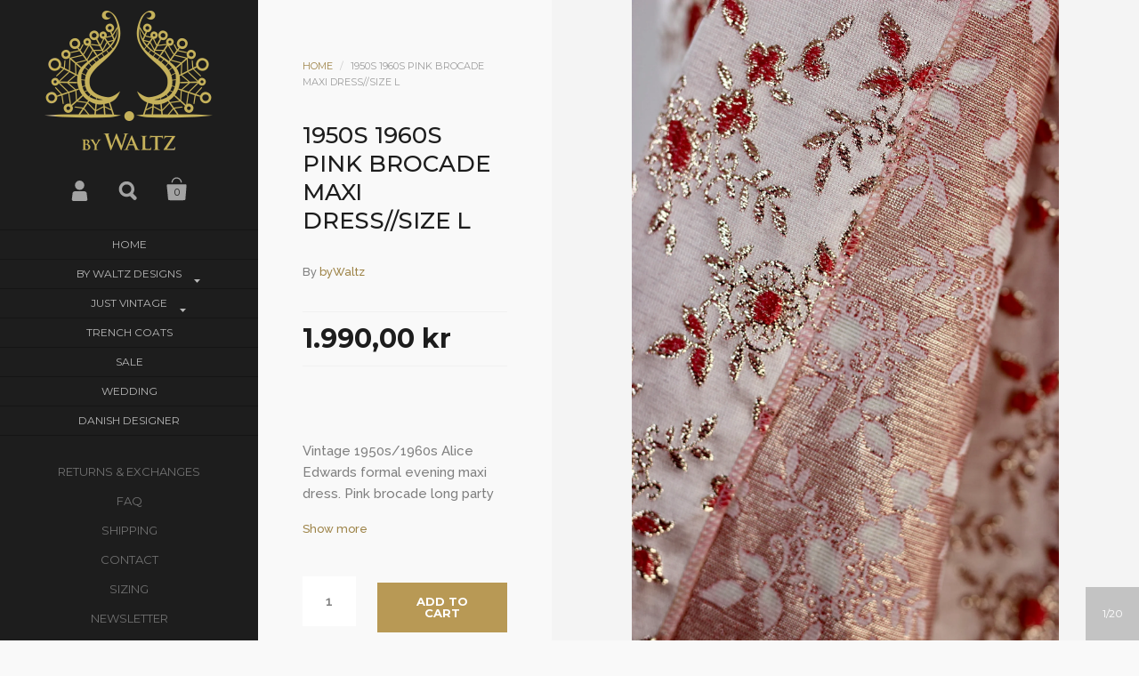

--- FILE ---
content_type: text/html; charset=utf-8
request_url: https://bywaltz.dk/products/kopi-af-1980s-beaded-sequin-party-dress-size-xxs-xs
body_size: 19816
content:
<!doctype html>
<!--[if lt IE 8]><html class="no-js ie7" lang="en"> <![endif]-->
<!--[if IE 8]><html class="no-js ie8" lang="en"> <![endif]-->
<!--[if (gt IE 8)|!(IE)]><!--> <html class="no-js"> <!--<![endif]-->
<head>

	<meta charset="utf-8">
	<meta name="viewport" content="width=device-width,initial-scale=1,maximum-scale=1,user-scalable=no">
	<meta http-equiv="X-UA-Compatible" content="IE=edge"> 

	

	<title>
		1950s 1960s Pink Brocade Maxi Dress//Size L &ndash; byWaltz
	</title>

	
		<meta name="description" content="  Vintage 1950s/1960s Alice Edwards formal evening maxi dress. Pink brocade long party dress in trapeze silhoutte. The fabric is made of pink metallic base with vivid pink roses embroidered on top. Gold thread to accentuate it. The dress is constructed with two layers of fabric making a pocket pleat on the front. Mater">
	

	


	<meta property="og:type" content="product">
	<meta property="og:title" content="1950s 1960s Pink Brocade Maxi Dress//Size L">
	
		<meta property="og:image" content="http://bywaltz.dk/cdn/shop/files/image_6e50a006-0fa8-4129-8e64-cc217c3d5b79_grande.jpg?v=1685197894">
		<meta property="og:image:secure_url" content="https://bywaltz.dk/cdn/shop/files/image_6e50a006-0fa8-4129-8e64-cc217c3d5b79_grande.jpg?v=1685197894">
	
		<meta property="og:image" content="http://bywaltz.dk/cdn/shop/files/image_0d8044f2-df4b-482d-ac64-694c94442add_grande.jpg?v=1685197895">
		<meta property="og:image:secure_url" content="https://bywaltz.dk/cdn/shop/files/image_0d8044f2-df4b-482d-ac64-694c94442add_grande.jpg?v=1685197895">
	
		<meta property="og:image" content="http://bywaltz.dk/cdn/shop/files/image_a7f8c9aa-203c-4239-9c39-3869ec2712b1_grande.jpg?v=1685197897">
		<meta property="og:image:secure_url" content="https://bywaltz.dk/cdn/shop/files/image_a7f8c9aa-203c-4239-9c39-3869ec2712b1_grande.jpg?v=1685197897">
	
	<meta property="og:price:amount" content="1.990,00">
	<meta property="og:price:currency" content="DKK">




	<meta property="og:description" content="  Vintage 1950s/1960s Alice Edwards formal evening maxi dress. Pink brocade long party dress in trapeze silhoutte. The fabric is made of pink metallic base with vivid pink roses embroidered on top. Gold thread to accentuate it. The dress is constructed with two layers of fabric making a pocket pleat on the front. Mater">


<meta property="og:url" content="https://bywaltz.dk/products/kopi-af-1980s-beaded-sequin-party-dress-size-xxs-xs">
<meta property="og:site_name" content="byWaltz">



<meta name="twitter:card" content="summary">



	<meta name="twitter:title" content="1950s 1960s Pink Brocade Maxi Dress//Size L">
	<meta name="twitter:description" content=" 
Vintage 1950s/1960s Alice Edwards formal evening maxi dress. Pink brocade long party dress in trapeze silhoutte. The fabric is made of pink metallic base with vivid pink roses embroidered on top. Gold thread to accentuate it.
The dress is constructed with two layers of fabric making a pocket pleat on the front.
Materials: lurex, polyester
Label Alice Edwards
Zipper on the back
 Fantastic condition. Small age marks on the internal lining.
Estimated size L  (see measurements)Measurements (taken with garment laying flat):
Bust 51 cm -20 inches Hips 53,5 cm - 21 inches Overall length 141cm - 56 inches measured when hangedShoulder to shoulder 36 cm - 14,2 inches
 
Follow us on Instagram @by_waltz https://www.instagram.com/by_waltz/ 
 
 
 ">
	<meta name="twitter:image" content="https://bywaltz.dk/cdn/shop/files/image_6e50a006-0fa8-4129-8e64-cc217c3d5b79_medium.jpg?v=1685197894">
	<meta name="twitter:image:width" content="240">
	<meta name="twitter:image:height" content="240">



	<link rel="canonical" href="https://bywaltz.dk/products/kopi-af-1980s-beaded-sequin-party-dress-size-xxs-xs">

	<link href="//maxcdn.bootstrapcdn.com/font-awesome/4.7.0/css/font-awesome.min.css" rel="stylesheet" type="text/css" media="all" />
	<link href="//bywaltz.dk/cdn/shop/t/2/assets/css_main.scss.css?v=72757627486345201011722462037" rel="stylesheet" type="text/css" media="all" />

	<script>window.performance && window.performance.mark && window.performance.mark('shopify.content_for_header.start');</script><meta name="facebook-domain-verification" content="wqn8gezp0eg3ay6c1h69y0z8rjm9ot">
<meta name="facebook-domain-verification" content="cc614elkgohl4wo2ejjtimtr4mf5sa">
<meta name="facebook-domain-verification" content="k06vbnwow7emc5d4jtb9hmzveqr2t0">
<meta name="facebook-domain-verification" content="bk6p8ief8kg7zv442072oe57n42kmm">
<meta id="shopify-digital-wallet" name="shopify-digital-wallet" content="/24038781/digital_wallets/dialog">
<meta name="shopify-checkout-api-token" content="80dc127d5c806839d3c426164e10709b">
<meta id="in-context-paypal-metadata" data-shop-id="24038781" data-venmo-supported="false" data-environment="production" data-locale="en_US" data-paypal-v4="true" data-currency="DKK">
<link rel="alternate" type="application/json+oembed" href="https://bywaltz.dk/products/kopi-af-1980s-beaded-sequin-party-dress-size-xxs-xs.oembed">
<script async="async" src="/checkouts/internal/preloads.js?locale=en-DK"></script>
<link rel="preconnect" href="https://shop.app" crossorigin="anonymous">
<script async="async" src="https://shop.app/checkouts/internal/preloads.js?locale=en-DK&shop_id=24038781" crossorigin="anonymous"></script>
<script id="apple-pay-shop-capabilities" type="application/json">{"shopId":24038781,"countryCode":"DK","currencyCode":"DKK","merchantCapabilities":["supports3DS"],"merchantId":"gid:\/\/shopify\/Shop\/24038781","merchantName":"byWaltz","requiredBillingContactFields":["postalAddress","email","phone"],"requiredShippingContactFields":["postalAddress","email","phone"],"shippingType":"shipping","supportedNetworks":["visa","maestro","masterCard","amex"],"total":{"type":"pending","label":"byWaltz","amount":"1.00"},"shopifyPaymentsEnabled":true,"supportsSubscriptions":true}</script>
<script id="shopify-features" type="application/json">{"accessToken":"80dc127d5c806839d3c426164e10709b","betas":["rich-media-storefront-analytics"],"domain":"bywaltz.dk","predictiveSearch":true,"shopId":24038781,"locale":"en"}</script>
<script>var Shopify = Shopify || {};
Shopify.shop = "bywaltz.myshopify.com";
Shopify.locale = "en";
Shopify.currency = {"active":"DKK","rate":"1.0"};
Shopify.country = "DK";
Shopify.theme = {"name":"Kingdom","id":3304423454,"schema_name":"Kingdom","schema_version":"2.2.0","theme_store_id":725,"role":"main"};
Shopify.theme.handle = "null";
Shopify.theme.style = {"id":null,"handle":null};
Shopify.cdnHost = "bywaltz.dk/cdn";
Shopify.routes = Shopify.routes || {};
Shopify.routes.root = "/";</script>
<script type="module">!function(o){(o.Shopify=o.Shopify||{}).modules=!0}(window);</script>
<script>!function(o){function n(){var o=[];function n(){o.push(Array.prototype.slice.apply(arguments))}return n.q=o,n}var t=o.Shopify=o.Shopify||{};t.loadFeatures=n(),t.autoloadFeatures=n()}(window);</script>
<script>
  window.ShopifyPay = window.ShopifyPay || {};
  window.ShopifyPay.apiHost = "shop.app\/pay";
  window.ShopifyPay.redirectState = null;
</script>
<script id="shop-js-analytics" type="application/json">{"pageType":"product"}</script>
<script defer="defer" async type="module" src="//bywaltz.dk/cdn/shopifycloud/shop-js/modules/v2/client.init-shop-cart-sync_BApSsMSl.en.esm.js"></script>
<script defer="defer" async type="module" src="//bywaltz.dk/cdn/shopifycloud/shop-js/modules/v2/chunk.common_CBoos6YZ.esm.js"></script>
<script type="module">
  await import("//bywaltz.dk/cdn/shopifycloud/shop-js/modules/v2/client.init-shop-cart-sync_BApSsMSl.en.esm.js");
await import("//bywaltz.dk/cdn/shopifycloud/shop-js/modules/v2/chunk.common_CBoos6YZ.esm.js");

  window.Shopify.SignInWithShop?.initShopCartSync?.({"fedCMEnabled":true,"windoidEnabled":true});

</script>
<script>
  window.Shopify = window.Shopify || {};
  if (!window.Shopify.featureAssets) window.Shopify.featureAssets = {};
  window.Shopify.featureAssets['shop-js'] = {"shop-cart-sync":["modules/v2/client.shop-cart-sync_DJczDl9f.en.esm.js","modules/v2/chunk.common_CBoos6YZ.esm.js"],"init-fed-cm":["modules/v2/client.init-fed-cm_BzwGC0Wi.en.esm.js","modules/v2/chunk.common_CBoos6YZ.esm.js"],"init-windoid":["modules/v2/client.init-windoid_BS26ThXS.en.esm.js","modules/v2/chunk.common_CBoos6YZ.esm.js"],"shop-cash-offers":["modules/v2/client.shop-cash-offers_DthCPNIO.en.esm.js","modules/v2/chunk.common_CBoos6YZ.esm.js","modules/v2/chunk.modal_Bu1hFZFC.esm.js"],"shop-button":["modules/v2/client.shop-button_D_JX508o.en.esm.js","modules/v2/chunk.common_CBoos6YZ.esm.js"],"init-shop-email-lookup-coordinator":["modules/v2/client.init-shop-email-lookup-coordinator_DFwWcvrS.en.esm.js","modules/v2/chunk.common_CBoos6YZ.esm.js"],"shop-toast-manager":["modules/v2/client.shop-toast-manager_tEhgP2F9.en.esm.js","modules/v2/chunk.common_CBoos6YZ.esm.js"],"shop-login-button":["modules/v2/client.shop-login-button_DwLgFT0K.en.esm.js","modules/v2/chunk.common_CBoos6YZ.esm.js","modules/v2/chunk.modal_Bu1hFZFC.esm.js"],"avatar":["modules/v2/client.avatar_BTnouDA3.en.esm.js"],"init-shop-cart-sync":["modules/v2/client.init-shop-cart-sync_BApSsMSl.en.esm.js","modules/v2/chunk.common_CBoos6YZ.esm.js"],"pay-button":["modules/v2/client.pay-button_BuNmcIr_.en.esm.js","modules/v2/chunk.common_CBoos6YZ.esm.js"],"init-shop-for-new-customer-accounts":["modules/v2/client.init-shop-for-new-customer-accounts_DrjXSI53.en.esm.js","modules/v2/client.shop-login-button_DwLgFT0K.en.esm.js","modules/v2/chunk.common_CBoos6YZ.esm.js","modules/v2/chunk.modal_Bu1hFZFC.esm.js"],"init-customer-accounts-sign-up":["modules/v2/client.init-customer-accounts-sign-up_TlVCiykN.en.esm.js","modules/v2/client.shop-login-button_DwLgFT0K.en.esm.js","modules/v2/chunk.common_CBoos6YZ.esm.js","modules/v2/chunk.modal_Bu1hFZFC.esm.js"],"shop-follow-button":["modules/v2/client.shop-follow-button_C5D3XtBb.en.esm.js","modules/v2/chunk.common_CBoos6YZ.esm.js","modules/v2/chunk.modal_Bu1hFZFC.esm.js"],"checkout-modal":["modules/v2/client.checkout-modal_8TC_1FUY.en.esm.js","modules/v2/chunk.common_CBoos6YZ.esm.js","modules/v2/chunk.modal_Bu1hFZFC.esm.js"],"init-customer-accounts":["modules/v2/client.init-customer-accounts_C0Oh2ljF.en.esm.js","modules/v2/client.shop-login-button_DwLgFT0K.en.esm.js","modules/v2/chunk.common_CBoos6YZ.esm.js","modules/v2/chunk.modal_Bu1hFZFC.esm.js"],"lead-capture":["modules/v2/client.lead-capture_Cq0gfm7I.en.esm.js","modules/v2/chunk.common_CBoos6YZ.esm.js","modules/v2/chunk.modal_Bu1hFZFC.esm.js"],"shop-login":["modules/v2/client.shop-login_BmtnoEUo.en.esm.js","modules/v2/chunk.common_CBoos6YZ.esm.js","modules/v2/chunk.modal_Bu1hFZFC.esm.js"],"payment-terms":["modules/v2/client.payment-terms_BHOWV7U_.en.esm.js","modules/v2/chunk.common_CBoos6YZ.esm.js","modules/v2/chunk.modal_Bu1hFZFC.esm.js"]};
</script>
<script id="__st">var __st={"a":24038781,"offset":3600,"reqid":"8d26c5c1-2f38-4e98-a9df-ad197537e384-1768858850","pageurl":"bywaltz.dk\/products\/kopi-af-1980s-beaded-sequin-party-dress-size-xxs-xs","u":"8e4742c44ee0","p":"product","rtyp":"product","rid":8490533912912};</script>
<script>window.ShopifyPaypalV4VisibilityTracking = true;</script>
<script id="captcha-bootstrap">!function(){'use strict';const t='contact',e='account',n='new_comment',o=[[t,t],['blogs',n],['comments',n],[t,'customer']],c=[[e,'customer_login'],[e,'guest_login'],[e,'recover_customer_password'],[e,'create_customer']],r=t=>t.map((([t,e])=>`form[action*='/${t}']:not([data-nocaptcha='true']) input[name='form_type'][value='${e}']`)).join(','),a=t=>()=>t?[...document.querySelectorAll(t)].map((t=>t.form)):[];function s(){const t=[...o],e=r(t);return a(e)}const i='password',u='form_key',d=['recaptcha-v3-token','g-recaptcha-response','h-captcha-response',i],f=()=>{try{return window.sessionStorage}catch{return}},m='__shopify_v',_=t=>t.elements[u];function p(t,e,n=!1){try{const o=window.sessionStorage,c=JSON.parse(o.getItem(e)),{data:r}=function(t){const{data:e,action:n}=t;return t[m]||n?{data:e,action:n}:{data:t,action:n}}(c);for(const[e,n]of Object.entries(r))t.elements[e]&&(t.elements[e].value=n);n&&o.removeItem(e)}catch(o){console.error('form repopulation failed',{error:o})}}const l='form_type',E='cptcha';function T(t){t.dataset[E]=!0}const w=window,h=w.document,L='Shopify',v='ce_forms',y='captcha';let A=!1;((t,e)=>{const n=(g='f06e6c50-85a8-45c8-87d0-21a2b65856fe',I='https://cdn.shopify.com/shopifycloud/storefront-forms-hcaptcha/ce_storefront_forms_captcha_hcaptcha.v1.5.2.iife.js',D={infoText:'Protected by hCaptcha',privacyText:'Privacy',termsText:'Terms'},(t,e,n)=>{const o=w[L][v],c=o.bindForm;if(c)return c(t,g,e,D).then(n);var r;o.q.push([[t,g,e,D],n]),r=I,A||(h.body.append(Object.assign(h.createElement('script'),{id:'captcha-provider',async:!0,src:r})),A=!0)});var g,I,D;w[L]=w[L]||{},w[L][v]=w[L][v]||{},w[L][v].q=[],w[L][y]=w[L][y]||{},w[L][y].protect=function(t,e){n(t,void 0,e),T(t)},Object.freeze(w[L][y]),function(t,e,n,w,h,L){const[v,y,A,g]=function(t,e,n){const i=e?o:[],u=t?c:[],d=[...i,...u],f=r(d),m=r(i),_=r(d.filter((([t,e])=>n.includes(e))));return[a(f),a(m),a(_),s()]}(w,h,L),I=t=>{const e=t.target;return e instanceof HTMLFormElement?e:e&&e.form},D=t=>v().includes(t);t.addEventListener('submit',(t=>{const e=I(t);if(!e)return;const n=D(e)&&!e.dataset.hcaptchaBound&&!e.dataset.recaptchaBound,o=_(e),c=g().includes(e)&&(!o||!o.value);(n||c)&&t.preventDefault(),c&&!n&&(function(t){try{if(!f())return;!function(t){const e=f();if(!e)return;const n=_(t);if(!n)return;const o=n.value;o&&e.removeItem(o)}(t);const e=Array.from(Array(32),(()=>Math.random().toString(36)[2])).join('');!function(t,e){_(t)||t.append(Object.assign(document.createElement('input'),{type:'hidden',name:u})),t.elements[u].value=e}(t,e),function(t,e){const n=f();if(!n)return;const o=[...t.querySelectorAll(`input[type='${i}']`)].map((({name:t})=>t)),c=[...d,...o],r={};for(const[a,s]of new FormData(t).entries())c.includes(a)||(r[a]=s);n.setItem(e,JSON.stringify({[m]:1,action:t.action,data:r}))}(t,e)}catch(e){console.error('failed to persist form',e)}}(e),e.submit())}));const S=(t,e)=>{t&&!t.dataset[E]&&(n(t,e.some((e=>e===t))),T(t))};for(const o of['focusin','change'])t.addEventListener(o,(t=>{const e=I(t);D(e)&&S(e,y())}));const B=e.get('form_key'),M=e.get(l),P=B&&M;t.addEventListener('DOMContentLoaded',(()=>{const t=y();if(P)for(const e of t)e.elements[l].value===M&&p(e,B);[...new Set([...A(),...v().filter((t=>'true'===t.dataset.shopifyCaptcha))])].forEach((e=>S(e,t)))}))}(h,new URLSearchParams(w.location.search),n,t,e,['guest_login'])})(!0,!0)}();</script>
<script integrity="sha256-4kQ18oKyAcykRKYeNunJcIwy7WH5gtpwJnB7kiuLZ1E=" data-source-attribution="shopify.loadfeatures" defer="defer" src="//bywaltz.dk/cdn/shopifycloud/storefront/assets/storefront/load_feature-a0a9edcb.js" crossorigin="anonymous"></script>
<script crossorigin="anonymous" defer="defer" src="//bywaltz.dk/cdn/shopifycloud/storefront/assets/shopify_pay/storefront-65b4c6d7.js?v=20250812"></script>
<script data-source-attribution="shopify.dynamic_checkout.dynamic.init">var Shopify=Shopify||{};Shopify.PaymentButton=Shopify.PaymentButton||{isStorefrontPortableWallets:!0,init:function(){window.Shopify.PaymentButton.init=function(){};var t=document.createElement("script");t.src="https://bywaltz.dk/cdn/shopifycloud/portable-wallets/latest/portable-wallets.en.js",t.type="module",document.head.appendChild(t)}};
</script>
<script data-source-attribution="shopify.dynamic_checkout.buyer_consent">
  function portableWalletsHideBuyerConsent(e){var t=document.getElementById("shopify-buyer-consent"),n=document.getElementById("shopify-subscription-policy-button");t&&n&&(t.classList.add("hidden"),t.setAttribute("aria-hidden","true"),n.removeEventListener("click",e))}function portableWalletsShowBuyerConsent(e){var t=document.getElementById("shopify-buyer-consent"),n=document.getElementById("shopify-subscription-policy-button");t&&n&&(t.classList.remove("hidden"),t.removeAttribute("aria-hidden"),n.addEventListener("click",e))}window.Shopify?.PaymentButton&&(window.Shopify.PaymentButton.hideBuyerConsent=portableWalletsHideBuyerConsent,window.Shopify.PaymentButton.showBuyerConsent=portableWalletsShowBuyerConsent);
</script>
<script data-source-attribution="shopify.dynamic_checkout.cart.bootstrap">document.addEventListener("DOMContentLoaded",(function(){function t(){return document.querySelector("shopify-accelerated-checkout-cart, shopify-accelerated-checkout")}if(t())Shopify.PaymentButton.init();else{new MutationObserver((function(e,n){t()&&(Shopify.PaymentButton.init(),n.disconnect())})).observe(document.body,{childList:!0,subtree:!0})}}));
</script>
<script id='scb4127' type='text/javascript' async='' src='https://bywaltz.dk/cdn/shopifycloud/privacy-banner/storefront-banner.js'></script><link id="shopify-accelerated-checkout-styles" rel="stylesheet" media="screen" href="https://bywaltz.dk/cdn/shopifycloud/portable-wallets/latest/accelerated-checkout-backwards-compat.css" crossorigin="anonymous">
<style id="shopify-accelerated-checkout-cart">
        #shopify-buyer-consent {
  margin-top: 1em;
  display: inline-block;
  width: 100%;
}

#shopify-buyer-consent.hidden {
  display: none;
}

#shopify-subscription-policy-button {
  background: none;
  border: none;
  padding: 0;
  text-decoration: underline;
  font-size: inherit;
  cursor: pointer;
}

#shopify-subscription-policy-button::before {
  box-shadow: none;
}

      </style>

<script>window.performance && window.performance.mark && window.performance.mark('shopify.content_for_header.end');</script>

	

	<script src="//ajax.googleapis.com/ajax/libs/jquery/1.11.1/jquery.min.js" type="text/javascript"></script>

	








	<link href="//fonts.googleapis.com/css?family=Montserrat:400,400italic,500,600,700,700italic" rel="stylesheet" type="text/css">





	<link href="//fonts.googleapis.com/css?family=Raleway:400,400italic,500,600,700,700italic" rel="stylesheet" type="text/css">



	

<!--[if lt IE 9]>
	<script src="//html5shiv.googlecode.com/svn/trunk/html5.js" type="text/javascript"></script>
	<link href="//bywaltz.dk/cdn/shop/t/2/assets/respond-proxy.html" id="respond-proxy" rel="respond-proxy" />
	<link href="//bywaltz.dk/search?q=474b492018010b7e76dd21d257eefe6b" id="respond-redirect" rel="respond-redirect" />
	<script src="//bywaltz.dk/search?q=474b492018010b7e76dd21d257eefe6b" type="text/javascript"></script>
<![endif]-->

<!--[if lt IE 10]>
	<script src="//bywaltz.dk/cdn/shop/t/2/assets/js_placeholder.min.js?v=125133236450762668021506620553" type="text/javascript"></script>
	<script type="text/javascript">
	    jQuery(document).ready(function(){
			$('input, textarea').placeholder();
	    });
	</script>
<![endif]-->

<!-- BEGIN app block: shopify://apps/klaviyo-email-marketing-sms/blocks/klaviyo-onsite-embed/2632fe16-c075-4321-a88b-50b567f42507 -->












  <script async src="https://static.klaviyo.com/onsite/js/UADhFP/klaviyo.js?company_id=UADhFP"></script>
  <script>!function(){if(!window.klaviyo){window._klOnsite=window._klOnsite||[];try{window.klaviyo=new Proxy({},{get:function(n,i){return"push"===i?function(){var n;(n=window._klOnsite).push.apply(n,arguments)}:function(){for(var n=arguments.length,o=new Array(n),w=0;w<n;w++)o[w]=arguments[w];var t="function"==typeof o[o.length-1]?o.pop():void 0,e=new Promise((function(n){window._klOnsite.push([i].concat(o,[function(i){t&&t(i),n(i)}]))}));return e}}})}catch(n){window.klaviyo=window.klaviyo||[],window.klaviyo.push=function(){var n;(n=window._klOnsite).push.apply(n,arguments)}}}}();</script>

  
    <script id="viewed_product">
      if (item == null) {
        var _learnq = _learnq || [];

        var MetafieldReviews = null
        var MetafieldYotpoRating = null
        var MetafieldYotpoCount = null
        var MetafieldLooxRating = null
        var MetafieldLooxCount = null
        var okendoProduct = null
        var okendoProductReviewCount = null
        var okendoProductReviewAverageValue = null
        try {
          // The following fields are used for Customer Hub recently viewed in order to add reviews.
          // This information is not part of __kla_viewed. Instead, it is part of __kla_viewed_reviewed_items
          MetafieldReviews = {};
          MetafieldYotpoRating = null
          MetafieldYotpoCount = null
          MetafieldLooxRating = null
          MetafieldLooxCount = null

          okendoProduct = null
          // If the okendo metafield is not legacy, it will error, which then requires the new json formatted data
          if (okendoProduct && 'error' in okendoProduct) {
            okendoProduct = null
          }
          okendoProductReviewCount = okendoProduct ? okendoProduct.reviewCount : null
          okendoProductReviewAverageValue = okendoProduct ? okendoProduct.reviewAverageValue : null
        } catch (error) {
          console.error('Error in Klaviyo onsite reviews tracking:', error);
        }

        var item = {
          Name: "1950s 1960s Pink Brocade Maxi Dress\/\/Size L",
          ProductID: 8490533912912,
          Categories: ["JUST VINTAGE","Vintage Dresses"],
          ImageURL: "https://bywaltz.dk/cdn/shop/files/image_6e50a006-0fa8-4129-8e64-cc217c3d5b79_grande.jpg?v=1685197894",
          URL: "https://bywaltz.dk/products/kopi-af-1980s-beaded-sequin-party-dress-size-xxs-xs",
          Brand: "byWaltz",
          Price: "1.990,00 kr",
          Value: "1.990,00",
          CompareAtPrice: "0,00 kr"
        };
        _learnq.push(['track', 'Viewed Product', item]);
        _learnq.push(['trackViewedItem', {
          Title: item.Name,
          ItemId: item.ProductID,
          Categories: item.Categories,
          ImageUrl: item.ImageURL,
          Url: item.URL,
          Metadata: {
            Brand: item.Brand,
            Price: item.Price,
            Value: item.Value,
            CompareAtPrice: item.CompareAtPrice
          },
          metafields:{
            reviews: MetafieldReviews,
            yotpo:{
              rating: MetafieldYotpoRating,
              count: MetafieldYotpoCount,
            },
            loox:{
              rating: MetafieldLooxRating,
              count: MetafieldLooxCount,
            },
            okendo: {
              rating: okendoProductReviewAverageValue,
              count: okendoProductReviewCount,
            }
          }
        }]);
      }
    </script>
  




  <script>
    window.klaviyoReviewsProductDesignMode = false
  </script>







<!-- END app block --><link href="https://monorail-edge.shopifysvc.com" rel="dns-prefetch">
<script>(function(){if ("sendBeacon" in navigator && "performance" in window) {try {var session_token_from_headers = performance.getEntriesByType('navigation')[0].serverTiming.find(x => x.name == '_s').description;} catch {var session_token_from_headers = undefined;}var session_cookie_matches = document.cookie.match(/_shopify_s=([^;]*)/);var session_token_from_cookie = session_cookie_matches && session_cookie_matches.length === 2 ? session_cookie_matches[1] : "";var session_token = session_token_from_headers || session_token_from_cookie || "";function handle_abandonment_event(e) {var entries = performance.getEntries().filter(function(entry) {return /monorail-edge.shopifysvc.com/.test(entry.name);});if (!window.abandonment_tracked && entries.length === 0) {window.abandonment_tracked = true;var currentMs = Date.now();var navigation_start = performance.timing.navigationStart;var payload = {shop_id: 24038781,url: window.location.href,navigation_start,duration: currentMs - navigation_start,session_token,page_type: "product"};window.navigator.sendBeacon("https://monorail-edge.shopifysvc.com/v1/produce", JSON.stringify({schema_id: "online_store_buyer_site_abandonment/1.1",payload: payload,metadata: {event_created_at_ms: currentMs,event_sent_at_ms: currentMs}}));}}window.addEventListener('pagehide', handle_abandonment_event);}}());</script>
<script id="web-pixels-manager-setup">(function e(e,d,r,n,o){if(void 0===o&&(o={}),!Boolean(null===(a=null===(i=window.Shopify)||void 0===i?void 0:i.analytics)||void 0===a?void 0:a.replayQueue)){var i,a;window.Shopify=window.Shopify||{};var t=window.Shopify;t.analytics=t.analytics||{};var s=t.analytics;s.replayQueue=[],s.publish=function(e,d,r){return s.replayQueue.push([e,d,r]),!0};try{self.performance.mark("wpm:start")}catch(e){}var l=function(){var e={modern:/Edge?\/(1{2}[4-9]|1[2-9]\d|[2-9]\d{2}|\d{4,})\.\d+(\.\d+|)|Firefox\/(1{2}[4-9]|1[2-9]\d|[2-9]\d{2}|\d{4,})\.\d+(\.\d+|)|Chrom(ium|e)\/(9{2}|\d{3,})\.\d+(\.\d+|)|(Maci|X1{2}).+ Version\/(15\.\d+|(1[6-9]|[2-9]\d|\d{3,})\.\d+)([,.]\d+|)( \(\w+\)|)( Mobile\/\w+|) Safari\/|Chrome.+OPR\/(9{2}|\d{3,})\.\d+\.\d+|(CPU[ +]OS|iPhone[ +]OS|CPU[ +]iPhone|CPU IPhone OS|CPU iPad OS)[ +]+(15[._]\d+|(1[6-9]|[2-9]\d|\d{3,})[._]\d+)([._]\d+|)|Android:?[ /-](13[3-9]|1[4-9]\d|[2-9]\d{2}|\d{4,})(\.\d+|)(\.\d+|)|Android.+Firefox\/(13[5-9]|1[4-9]\d|[2-9]\d{2}|\d{4,})\.\d+(\.\d+|)|Android.+Chrom(ium|e)\/(13[3-9]|1[4-9]\d|[2-9]\d{2}|\d{4,})\.\d+(\.\d+|)|SamsungBrowser\/([2-9]\d|\d{3,})\.\d+/,legacy:/Edge?\/(1[6-9]|[2-9]\d|\d{3,})\.\d+(\.\d+|)|Firefox\/(5[4-9]|[6-9]\d|\d{3,})\.\d+(\.\d+|)|Chrom(ium|e)\/(5[1-9]|[6-9]\d|\d{3,})\.\d+(\.\d+|)([\d.]+$|.*Safari\/(?![\d.]+ Edge\/[\d.]+$))|(Maci|X1{2}).+ Version\/(10\.\d+|(1[1-9]|[2-9]\d|\d{3,})\.\d+)([,.]\d+|)( \(\w+\)|)( Mobile\/\w+|) Safari\/|Chrome.+OPR\/(3[89]|[4-9]\d|\d{3,})\.\d+\.\d+|(CPU[ +]OS|iPhone[ +]OS|CPU[ +]iPhone|CPU IPhone OS|CPU iPad OS)[ +]+(10[._]\d+|(1[1-9]|[2-9]\d|\d{3,})[._]\d+)([._]\d+|)|Android:?[ /-](13[3-9]|1[4-9]\d|[2-9]\d{2}|\d{4,})(\.\d+|)(\.\d+|)|Mobile Safari.+OPR\/([89]\d|\d{3,})\.\d+\.\d+|Android.+Firefox\/(13[5-9]|1[4-9]\d|[2-9]\d{2}|\d{4,})\.\d+(\.\d+|)|Android.+Chrom(ium|e)\/(13[3-9]|1[4-9]\d|[2-9]\d{2}|\d{4,})\.\d+(\.\d+|)|Android.+(UC? ?Browser|UCWEB|U3)[ /]?(15\.([5-9]|\d{2,})|(1[6-9]|[2-9]\d|\d{3,})\.\d+)\.\d+|SamsungBrowser\/(5\.\d+|([6-9]|\d{2,})\.\d+)|Android.+MQ{2}Browser\/(14(\.(9|\d{2,})|)|(1[5-9]|[2-9]\d|\d{3,})(\.\d+|))(\.\d+|)|K[Aa][Ii]OS\/(3\.\d+|([4-9]|\d{2,})\.\d+)(\.\d+|)/},d=e.modern,r=e.legacy,n=navigator.userAgent;return n.match(d)?"modern":n.match(r)?"legacy":"unknown"}(),u="modern"===l?"modern":"legacy",c=(null!=n?n:{modern:"",legacy:""})[u],f=function(e){return[e.baseUrl,"/wpm","/b",e.hashVersion,"modern"===e.buildTarget?"m":"l",".js"].join("")}({baseUrl:d,hashVersion:r,buildTarget:u}),m=function(e){var d=e.version,r=e.bundleTarget,n=e.surface,o=e.pageUrl,i=e.monorailEndpoint;return{emit:function(e){var a=e.status,t=e.errorMsg,s=(new Date).getTime(),l=JSON.stringify({metadata:{event_sent_at_ms:s},events:[{schema_id:"web_pixels_manager_load/3.1",payload:{version:d,bundle_target:r,page_url:o,status:a,surface:n,error_msg:t},metadata:{event_created_at_ms:s}}]});if(!i)return console&&console.warn&&console.warn("[Web Pixels Manager] No Monorail endpoint provided, skipping logging."),!1;try{return self.navigator.sendBeacon.bind(self.navigator)(i,l)}catch(e){}var u=new XMLHttpRequest;try{return u.open("POST",i,!0),u.setRequestHeader("Content-Type","text/plain"),u.send(l),!0}catch(e){return console&&console.warn&&console.warn("[Web Pixels Manager] Got an unhandled error while logging to Monorail."),!1}}}}({version:r,bundleTarget:l,surface:e.surface,pageUrl:self.location.href,monorailEndpoint:e.monorailEndpoint});try{o.browserTarget=l,function(e){var d=e.src,r=e.async,n=void 0===r||r,o=e.onload,i=e.onerror,a=e.sri,t=e.scriptDataAttributes,s=void 0===t?{}:t,l=document.createElement("script"),u=document.querySelector("head"),c=document.querySelector("body");if(l.async=n,l.src=d,a&&(l.integrity=a,l.crossOrigin="anonymous"),s)for(var f in s)if(Object.prototype.hasOwnProperty.call(s,f))try{l.dataset[f]=s[f]}catch(e){}if(o&&l.addEventListener("load",o),i&&l.addEventListener("error",i),u)u.appendChild(l);else{if(!c)throw new Error("Did not find a head or body element to append the script");c.appendChild(l)}}({src:f,async:!0,onload:function(){if(!function(){var e,d;return Boolean(null===(d=null===(e=window.Shopify)||void 0===e?void 0:e.analytics)||void 0===d?void 0:d.initialized)}()){var d=window.webPixelsManager.init(e)||void 0;if(d){var r=window.Shopify.analytics;r.replayQueue.forEach((function(e){var r=e[0],n=e[1],o=e[2];d.publishCustomEvent(r,n,o)})),r.replayQueue=[],r.publish=d.publishCustomEvent,r.visitor=d.visitor,r.initialized=!0}}},onerror:function(){return m.emit({status:"failed",errorMsg:"".concat(f," has failed to load")})},sri:function(e){var d=/^sha384-[A-Za-z0-9+/=]+$/;return"string"==typeof e&&d.test(e)}(c)?c:"",scriptDataAttributes:o}),m.emit({status:"loading"})}catch(e){m.emit({status:"failed",errorMsg:(null==e?void 0:e.message)||"Unknown error"})}}})({shopId: 24038781,storefrontBaseUrl: "https://bywaltz.dk",extensionsBaseUrl: "https://extensions.shopifycdn.com/cdn/shopifycloud/web-pixels-manager",monorailEndpoint: "https://monorail-edge.shopifysvc.com/unstable/produce_batch",surface: "storefront-renderer",enabledBetaFlags: ["2dca8a86"],webPixelsConfigList: [{"id":"394133840","configuration":"{\"pixel_id\":\"2102470553254318\",\"pixel_type\":\"facebook_pixel\",\"metaapp_system_user_token\":\"-\"}","eventPayloadVersion":"v1","runtimeContext":"OPEN","scriptVersion":"ca16bc87fe92b6042fbaa3acc2fbdaa6","type":"APP","apiClientId":2329312,"privacyPurposes":["ANALYTICS","MARKETING","SALE_OF_DATA"],"dataSharingAdjustments":{"protectedCustomerApprovalScopes":["read_customer_address","read_customer_email","read_customer_name","read_customer_personal_data","read_customer_phone"]}},{"id":"shopify-app-pixel","configuration":"{}","eventPayloadVersion":"v1","runtimeContext":"STRICT","scriptVersion":"0450","apiClientId":"shopify-pixel","type":"APP","privacyPurposes":["ANALYTICS","MARKETING"]},{"id":"shopify-custom-pixel","eventPayloadVersion":"v1","runtimeContext":"LAX","scriptVersion":"0450","apiClientId":"shopify-pixel","type":"CUSTOM","privacyPurposes":["ANALYTICS","MARKETING"]}],isMerchantRequest: false,initData: {"shop":{"name":"byWaltz","paymentSettings":{"currencyCode":"DKK"},"myshopifyDomain":"bywaltz.myshopify.com","countryCode":"DK","storefrontUrl":"https:\/\/bywaltz.dk"},"customer":null,"cart":null,"checkout":null,"productVariants":[{"price":{"amount":1990.0,"currencyCode":"DKK"},"product":{"title":"1950s 1960s Pink Brocade Maxi Dress\/\/Size L","vendor":"byWaltz","id":"8490533912912","untranslatedTitle":"1950s 1960s Pink Brocade Maxi Dress\/\/Size L","url":"\/products\/kopi-af-1980s-beaded-sequin-party-dress-size-xxs-xs","type":""},"id":"46684923920720","image":{"src":"\/\/bywaltz.dk\/cdn\/shop\/files\/image_6e50a006-0fa8-4129-8e64-cc217c3d5b79.jpg?v=1685197894"},"sku":"D93","title":"Default Title","untranslatedTitle":"Default Title"}],"purchasingCompany":null},},"https://bywaltz.dk/cdn","fcfee988w5aeb613cpc8e4bc33m6693e112",{"modern":"","legacy":""},{"shopId":"24038781","storefrontBaseUrl":"https:\/\/bywaltz.dk","extensionBaseUrl":"https:\/\/extensions.shopifycdn.com\/cdn\/shopifycloud\/web-pixels-manager","surface":"storefront-renderer","enabledBetaFlags":"[\"2dca8a86\"]","isMerchantRequest":"false","hashVersion":"fcfee988w5aeb613cpc8e4bc33m6693e112","publish":"custom","events":"[[\"page_viewed\",{}],[\"product_viewed\",{\"productVariant\":{\"price\":{\"amount\":1990.0,\"currencyCode\":\"DKK\"},\"product\":{\"title\":\"1950s 1960s Pink Brocade Maxi Dress\/\/Size L\",\"vendor\":\"byWaltz\",\"id\":\"8490533912912\",\"untranslatedTitle\":\"1950s 1960s Pink Brocade Maxi Dress\/\/Size L\",\"url\":\"\/products\/kopi-af-1980s-beaded-sequin-party-dress-size-xxs-xs\",\"type\":\"\"},\"id\":\"46684923920720\",\"image\":{\"src\":\"\/\/bywaltz.dk\/cdn\/shop\/files\/image_6e50a006-0fa8-4129-8e64-cc217c3d5b79.jpg?v=1685197894\"},\"sku\":\"D93\",\"title\":\"Default Title\",\"untranslatedTitle\":\"Default Title\"}}]]"});</script><script>
  window.ShopifyAnalytics = window.ShopifyAnalytics || {};
  window.ShopifyAnalytics.meta = window.ShopifyAnalytics.meta || {};
  window.ShopifyAnalytics.meta.currency = 'DKK';
  var meta = {"product":{"id":8490533912912,"gid":"gid:\/\/shopify\/Product\/8490533912912","vendor":"byWaltz","type":"","handle":"kopi-af-1980s-beaded-sequin-party-dress-size-xxs-xs","variants":[{"id":46684923920720,"price":199000,"name":"1950s 1960s Pink Brocade Maxi Dress\/\/Size L","public_title":null,"sku":"D93"}],"remote":false},"page":{"pageType":"product","resourceType":"product","resourceId":8490533912912,"requestId":"8d26c5c1-2f38-4e98-a9df-ad197537e384-1768858850"}};
  for (var attr in meta) {
    window.ShopifyAnalytics.meta[attr] = meta[attr];
  }
</script>
<script class="analytics">
  (function () {
    var customDocumentWrite = function(content) {
      var jquery = null;

      if (window.jQuery) {
        jquery = window.jQuery;
      } else if (window.Checkout && window.Checkout.$) {
        jquery = window.Checkout.$;
      }

      if (jquery) {
        jquery('body').append(content);
      }
    };

    var hasLoggedConversion = function(token) {
      if (token) {
        return document.cookie.indexOf('loggedConversion=' + token) !== -1;
      }
      return false;
    }

    var setCookieIfConversion = function(token) {
      if (token) {
        var twoMonthsFromNow = new Date(Date.now());
        twoMonthsFromNow.setMonth(twoMonthsFromNow.getMonth() + 2);

        document.cookie = 'loggedConversion=' + token + '; expires=' + twoMonthsFromNow;
      }
    }

    var trekkie = window.ShopifyAnalytics.lib = window.trekkie = window.trekkie || [];
    if (trekkie.integrations) {
      return;
    }
    trekkie.methods = [
      'identify',
      'page',
      'ready',
      'track',
      'trackForm',
      'trackLink'
    ];
    trekkie.factory = function(method) {
      return function() {
        var args = Array.prototype.slice.call(arguments);
        args.unshift(method);
        trekkie.push(args);
        return trekkie;
      };
    };
    for (var i = 0; i < trekkie.methods.length; i++) {
      var key = trekkie.methods[i];
      trekkie[key] = trekkie.factory(key);
    }
    trekkie.load = function(config) {
      trekkie.config = config || {};
      trekkie.config.initialDocumentCookie = document.cookie;
      var first = document.getElementsByTagName('script')[0];
      var script = document.createElement('script');
      script.type = 'text/javascript';
      script.onerror = function(e) {
        var scriptFallback = document.createElement('script');
        scriptFallback.type = 'text/javascript';
        scriptFallback.onerror = function(error) {
                var Monorail = {
      produce: function produce(monorailDomain, schemaId, payload) {
        var currentMs = new Date().getTime();
        var event = {
          schema_id: schemaId,
          payload: payload,
          metadata: {
            event_created_at_ms: currentMs,
            event_sent_at_ms: currentMs
          }
        };
        return Monorail.sendRequest("https://" + monorailDomain + "/v1/produce", JSON.stringify(event));
      },
      sendRequest: function sendRequest(endpointUrl, payload) {
        // Try the sendBeacon API
        if (window && window.navigator && typeof window.navigator.sendBeacon === 'function' && typeof window.Blob === 'function' && !Monorail.isIos12()) {
          var blobData = new window.Blob([payload], {
            type: 'text/plain'
          });

          if (window.navigator.sendBeacon(endpointUrl, blobData)) {
            return true;
          } // sendBeacon was not successful

        } // XHR beacon

        var xhr = new XMLHttpRequest();

        try {
          xhr.open('POST', endpointUrl);
          xhr.setRequestHeader('Content-Type', 'text/plain');
          xhr.send(payload);
        } catch (e) {
          console.log(e);
        }

        return false;
      },
      isIos12: function isIos12() {
        return window.navigator.userAgent.lastIndexOf('iPhone; CPU iPhone OS 12_') !== -1 || window.navigator.userAgent.lastIndexOf('iPad; CPU OS 12_') !== -1;
      }
    };
    Monorail.produce('monorail-edge.shopifysvc.com',
      'trekkie_storefront_load_errors/1.1',
      {shop_id: 24038781,
      theme_id: 3304423454,
      app_name: "storefront",
      context_url: window.location.href,
      source_url: "//bywaltz.dk/cdn/s/trekkie.storefront.cd680fe47e6c39ca5d5df5f0a32d569bc48c0f27.min.js"});

        };
        scriptFallback.async = true;
        scriptFallback.src = '//bywaltz.dk/cdn/s/trekkie.storefront.cd680fe47e6c39ca5d5df5f0a32d569bc48c0f27.min.js';
        first.parentNode.insertBefore(scriptFallback, first);
      };
      script.async = true;
      script.src = '//bywaltz.dk/cdn/s/trekkie.storefront.cd680fe47e6c39ca5d5df5f0a32d569bc48c0f27.min.js';
      first.parentNode.insertBefore(script, first);
    };
    trekkie.load(
      {"Trekkie":{"appName":"storefront","development":false,"defaultAttributes":{"shopId":24038781,"isMerchantRequest":null,"themeId":3304423454,"themeCityHash":"8665430466533817638","contentLanguage":"en","currency":"DKK","eventMetadataId":"81d91755-f9d8-42a1-8000-626c2afe521f"},"isServerSideCookieWritingEnabled":true,"monorailRegion":"shop_domain","enabledBetaFlags":["65f19447"]},"Session Attribution":{},"S2S":{"facebookCapiEnabled":true,"source":"trekkie-storefront-renderer","apiClientId":580111}}
    );

    var loaded = false;
    trekkie.ready(function() {
      if (loaded) return;
      loaded = true;

      window.ShopifyAnalytics.lib = window.trekkie;

      var originalDocumentWrite = document.write;
      document.write = customDocumentWrite;
      try { window.ShopifyAnalytics.merchantGoogleAnalytics.call(this); } catch(error) {};
      document.write = originalDocumentWrite;

      window.ShopifyAnalytics.lib.page(null,{"pageType":"product","resourceType":"product","resourceId":8490533912912,"requestId":"8d26c5c1-2f38-4e98-a9df-ad197537e384-1768858850","shopifyEmitted":true});

      var match = window.location.pathname.match(/checkouts\/(.+)\/(thank_you|post_purchase)/)
      var token = match? match[1]: undefined;
      if (!hasLoggedConversion(token)) {
        setCookieIfConversion(token);
        window.ShopifyAnalytics.lib.track("Viewed Product",{"currency":"DKK","variantId":46684923920720,"productId":8490533912912,"productGid":"gid:\/\/shopify\/Product\/8490533912912","name":"1950s 1960s Pink Brocade Maxi Dress\/\/Size L","price":"1990.00","sku":"D93","brand":"byWaltz","variant":null,"category":"","nonInteraction":true,"remote":false},undefined,undefined,{"shopifyEmitted":true});
      window.ShopifyAnalytics.lib.track("monorail:\/\/trekkie_storefront_viewed_product\/1.1",{"currency":"DKK","variantId":46684923920720,"productId":8490533912912,"productGid":"gid:\/\/shopify\/Product\/8490533912912","name":"1950s 1960s Pink Brocade Maxi Dress\/\/Size L","price":"1990.00","sku":"D93","brand":"byWaltz","variant":null,"category":"","nonInteraction":true,"remote":false,"referer":"https:\/\/bywaltz.dk\/products\/kopi-af-1980s-beaded-sequin-party-dress-size-xxs-xs"});
      }
    });


        var eventsListenerScript = document.createElement('script');
        eventsListenerScript.async = true;
        eventsListenerScript.src = "//bywaltz.dk/cdn/shopifycloud/storefront/assets/shop_events_listener-3da45d37.js";
        document.getElementsByTagName('head')[0].appendChild(eventsListenerScript);

})();</script>
<script
  defer
  src="https://bywaltz.dk/cdn/shopifycloud/perf-kit/shopify-perf-kit-3.0.4.min.js"
  data-application="storefront-renderer"
  data-shop-id="24038781"
  data-render-region="gcp-us-east1"
  data-page-type="product"
  data-theme-instance-id="3304423454"
  data-theme-name="Kingdom"
  data-theme-version="2.2.0"
  data-monorail-region="shop_domain"
  data-resource-timing-sampling-rate="10"
  data-shs="true"
  data-shs-beacon="true"
  data-shs-export-with-fetch="true"
  data-shs-logs-sample-rate="1"
  data-shs-beacon-endpoint="https://bywaltz.dk/api/collect"
></script>
</head>

<body id="1950s-1960s-pink-brocade-maxi-dress-size-l" class="template-product no-touch clearfix">

	<div id="shopify-section-sidebar" class="shopify-section mount-sidebar mount-overlay"><div id="sidebar-holder">

	<div id="sidebar">

		<div style="flex: 1 0 auto;">

	    <header id="logo">

				
					<h3 itemscope itemtype="//schema.org/Organization">
				

					

						<a class="logo-img" href="/" itemprop="url">
							<img src="//bywaltz.dk/cdn/shop/files/bywaltz_logo.png?v=1613714528" alt="byWaltz" style="max-width: 200px;" />
						</a>

					

				
					</h3>
				

	    </header>

	    <div id="meta">

				<div class="item responsive-menu">
					<a href="#">Menu</a>
					

	<svg class="svg hamburger" xmlns="//www.w3.org  /2000/svg" xmlns:xlink="//www.w3.org  /1999/xlink" x="0px" y="0px" width="60px" height="60px" viewBox="0 0 60 60" enable-background="new 0 0 60 60" xml:space="preserve"><g><rect x="18" y="20" width="25" height="4"/><rect x="18" y="28" width="25" height="4"/><rect x="18" y="36" width="25" height="4"/></g></svg>

				</div>

		    	
		    		<div class="item">
		    			
		    				<a href="/account/login">Account</a>
						
						

	<svg version="1.1" class="svg account" xmlns="//www.w3.org  /2000/svg" xmlns:xlink="//www.w3.org  /1999/xlink" x="0px" y="0px" width="100px" height="100px" viewBox="0 0 100 100" enable-background="new 0 0 100 100" xml:space="preserve"><path d="M87.919,91.087l-3.563-29.478c-0.592-4.902-5.117-8.914-10.059-8.914h-48.6c-4.937,0-9.463,4.012-10.055,8.914l-3.565,29.478C11.485,95.988,15.04,100,19.98,100h43.195c4.939,0,12.771,0,17.4,0C85.207,100,88.511,95.988,87.919,91.087z"/><circle cx="49.999" cy="22.869" r="22.869"/></svg>

		    		</div>
	    		

		    	<div class="item">
		    		<a href="#" id="main-search" class="overlay-button" data-overlay="#search-overlay">Search</a>
	    			

	<svg version="1.1" class="svg search" xmlns="//www.w3.org  /2000/svg" xmlns:xlink="//www.w3.org  /1999/xlink" x="0px" y="0px" width="100px" height="100px" viewBox="0 0 100 100" enable-background="new 0 0 100 100" xml:space="preserve"><g><g><path d="M91.473,78.791L75.877,63.193c4.237-6.103,6.729-13.512,6.729-21.49c0-20.844-16.963-37.799-37.806-37.799C23.956,3.904,7,20.859,7,41.703c0,20.849,16.956,37.803,37.8,37.803c5.744,0,11.189-1.29,16.069-3.593l16.742,16.744c1.805,1.799,4.214,2.79,6.777,2.79c2.627,0,5.105-1.032,6.979-2.901C95.188,88.725,95.234,82.55,91.473,78.791z M22.119,41.703c0-12.505,10.176-22.682,22.681-22.682c12.507,0,22.683,10.177,22.683,22.682c0,12.509-10.176,22.686-22.683,22.686C32.295,64.389,22.119,54.212,22.119,41.703z"/></g></g></svg>

		    	</div>

				<div class="item">
					<a href="/cart">Cart</a>
					

	<svg version="1.1" class="svg cart" xmlns="//www.w3.org  /2000/svg" xmlns:xlink="//www.w3.org  /1999/xlink" x="0px" y="0px" width="90px" height="90px" viewBox="0 0 90 90" enable-background="new 0 0 90 90" xml:space="preserve"><g><path d="M72.715,29.241H16.074c-4.416,0-2.961,3.613-2.961,8.03l3.802,38.897c0,4.416,3.614,4.229,8.031,4.229h38.896c4.416,0,8.664,0.188,8.664-4.229l3.167-38.897C75.674,32.854,77.131,29.241,72.715,29.241z"/><path d="M44.394,10.491c7.146,0,12.961,5.814,12.961,12.961h3.543c0-9.101-7.403-16.505-16.504-16.505c-9.1,0-16.503,7.404-16.503,16.505h3.543C31.434,16.306,37.249,10.491,44.394,10.491z"/></g></svg>

					<span class="count">0</span>
				</div>

	    </div>

			<nav id="menu" role="navigation">
				 
					<style type="text/css">
						.sidebar-popup-button {
							display: none;
						}
					</style>
				
				<div>
					

<ul class="top-menu collections-menu size-7">

	

		

		

			<li>
				<a href="/">Home</a>
			</li>
			
		

	

		

		

			
			

			<li class="submenu" aria-haspopup="true">
				<a href="#">
					By Waltz Designs
					

	<svg version="1.0" class="svg arrow" xmlns="//www.w3.org  /2000/svg" xmlns:xlink="//www.w3.org  /1999/xlink" x="0px" y="0px" width="7px" height="4px" viewBox="0 0 7 4" enable-background="new 0 0 7 4" xml:space="preserve"><polygon points="7.006,-0.044 3.5,3.961 -0.006,-0.044 "/></svg>

				</a>
				<ul class="sub-menu">
				
					<li><a href="/collections/dresses">By Waltz Dresses</a></li>
				
					<li><a href="/collections/gold">By Waltz Gold Collection</a></li>
				
					<li><a href="/collections/jewerly">By Waltz Jewelry </a></li>
				
					<li><a href="/collections/skirts">By Waltz Skirts</a></li>
				
					<li><a href="/collections/tops">By Waltz Tops</a></li>
				
				</ul>
			</li>

		

	

		

		

			
			

			<li class="submenu" aria-haspopup="true">
				<a href="https://bywaltz.dk/collections/just-vintage">
					Just VINTAGE
					

	<svg version="1.0" class="svg arrow" xmlns="//www.w3.org  /2000/svg" xmlns:xlink="//www.w3.org  /1999/xlink" x="0px" y="0px" width="7px" height="4px" viewBox="0 0 7 4" enable-background="new 0 0 7 4" xml:space="preserve"><polygon points="7.006,-0.044 3.5,3.961 -0.006,-0.044 "/></svg>

				</a>
				<ul class="sub-menu">
				
					<li><a href="/collections/vintage-clothes">Vintage Suits &amp; Sets</a></li>
				
					<li><a href="/collections/vintage-bags">Vintage Bags</a></li>
				
					<li><a href="/collections/jewelry">Vintage Jewelry</a></li>
				
					<li><a href="/collections/vintage-shoes">Vintage Shoes</a></li>
				
					<li><a href="/collections/vintage-jackets">Vintage Coats/Jackets</a></li>
				
					<li><a href="/collections/vintage-lingerie">Vintage Lingerie</a></li>
				
					<li><a href="/collections/vintage-dresses">Vintage Dresses</a></li>
				
					<li><a href="/collections/vintage-tops">Vintage Tops</a></li>
				
					<li><a href="/collections/vintage-bottoms">Vintage Bottoms</a></li>
				
					<li><a href="/collections/accessories-1">Vintage Accessories</a></li>
				
				</ul>
			</li>

		

	

		

		

			<li>
				<a href="/collections/coats">Trench Coats</a>
			</li>
			
		

	

		

		

			<li>
				<a href="/collections/sale">Sale</a>
			</li>
			
		

	

		

		

			<li>
				<a href="/collections/wedding">Wedding</a>
			</li>
			
		

	

		

		

			<li>
				<a href="/collections/danish-designer">Danish Designer</a>
			</li>
			
		

	

</ul>
					

<ul class="top-menu size-7">

	

		

		

			<li>
				<a href="/pages/returns-exchanges">RETURNS & EXCHANGES</a>
			</li>
			
		

	

		

		

			<li>
				<a href="/pages/faq">FAQ</a>
			</li>
			
		

	

		

		

			<li>
				<a href="/pages/shipping">SHIPPING</a>
			</li>
			
		

	

		

		

			<li>
				<a href="/pages/contact">CONTACT</a>
			</li>
			
		

	

		

		

			<li>
				<a href="/pages/sizing">SIZING</a>
			</li>
			
		

	

		

		

			<li>
				<a href="https://bywaltz.dk/pages/newsletter">NEWSLETTER</a>
			</li>
			
		

	

		

		

			<li>
				<a href="/policies/privacy-policy">PRIVACY POLICY</a>
			</li>
			
		

	

	<li class="sidebar-popup-button">
		<a href="#" id="newsletter-button" class="overlay-button" data-overlay="#shopify-section-popup">Newsletter</a>
	</li>

</ul>
				</div>
				<a class="responsive-close" href="#">

	<svg version="1.1" class="svg close" xmlns="//www.w3.org  /2000/svg" xmlns:xlink="//www.w3.org  /1999/xlink" x="0px" y="0px" width="60px" height="60px" viewBox="0 0 60 60" enable-background="new 0 0 60 60" xml:space="preserve"><polygon points="38.936,23.561 36.814,21.439 30.562,27.691 24.311,21.439 22.189,23.561 28.441,29.812   22.189,36.064 24.311,38.186 30.562,31.934 36.814,38.186 38.936,36.064 32.684,29.812 "/></svg>
</a>
			</nav>

		</div>

		<aside id="footer" class="loading">
			<div class="social-icons">

	

	
		<a href="https://www.facebook.com/ByWaltz/">https://www.facebook.com/ByWaltz/<i class="fa fa-facebook fa-fw"></i></a>
	

	

	

	

	

	

	
		<a href="https://www.instagram.com/by_waltz/">https://www.instagram.com/by_waltz/<i class="fa fa-instagram fa-fw"></i></a>
	

	

	

	
		<a href="mailto:shop@bywaltz.com">shop@bywaltz.com<i class="fa fa-envelope-o fa-fw"></i></a>
	

</div>
			



<p>Copyright &copy; 2026 <a href="/">byWaltz</a></p>

		</aside>

	</div>

</div>

</div>

	<div id="content-holder">

		<main id="content" role="main">

			<div id="shopify-section-product-page" class="shopify-section reload-product-page mount-overlay"><article id="product-page" class="loading move-top" itemscope itemtype="//schema.org/Product" data-collection="">

	<meta itemprop="url" content="https://bywaltz.dk/products/kopi-af-1980s-beaded-sequin-party-dress-size-xxs-xs">
	<meta itemprop="image" content="//bywaltz.dk/cdn/shop/files/image_6e50a006-0fa8-4129-8e64-cc217c3d5b79_grande.jpg?v=1685197894">

	<div id="product-content" class="clearfix">

		<header id="product-header">

			
				

	<nav id="breadcrumb" role="navigation" aria-label="breadcrumbs">

		<a href="/">Home</a>

		

			

			<span aria-hidden="true">/</span>
			<span>1950s 1960s Pink Brocade Maxi Dress//Size L</span>

		

	</nav>



			

			<h1 itemprop="name">1950s 1960s Pink Brocade Maxi Dress//Size L</h1>

			
				<p id="product-vendor" itemprop="brand">By <a href="/collections/vendors?q=byWaltz" title="byWaltz">byWaltz</a></p>
			

			<span id="price">
				<span id="productPrice">1.990,00 kr</span>
				
			</span>

		</header>

		<section id="product-description">

			

			
				<style type="text/css">
					#product-content div[itemprop="description"] > div {
						height: 123px;
						overflow: hidden;
					}
				</style>
			

			<div itemprop="description">
				<div>
					<p data-buy-box-listing-title="true" class="wt-text-body-03 wt-line-height-tight wt-break-word"> </p>
<p>Vintage 1950s/1960s Alice Edwards formal evening maxi dress. Pink brocade long party dress in trapeze silhoutte. <br>The fabric is made of pink metallic base with vivid pink roses embroidered on top. Gold thread to accentuate it.</p>
<p>The dress is constructed with two layers of fabric making a pocket pleat on the front.</p>
<p>Materials: lurex, polyester</p>
<p>Label Alice Edwards</p>
<p>Zipper on the back</p>
<p><br> Fantastic condition.<br> Small age marks on the internal lining.</p>
<p><span data-mce-fragment="1">Estimated size L  (see measurements)</span><br data-mce-fragment="1"><span data-mce-fragment="1">Measurements (taken with garment laying flat):</span><br data-mce-fragment="1"><br></p>
<p>Bust 51 cm -20 inches<br> Hips 53,5 cm - 21 inches<br> Overall length 141cm - 56 inches measured when hanged<br>Shoulder to shoulder 36 cm - 14,2 inches</p>
<p> </p>
<p>Follow us on Instagram @by_waltz<br> https://www.instagram.com/by_waltz/ </p>
<p> </p>
<p data-buy-box-listing-title="true" class="wt-text-body-03 wt-line-height-tight wt-break-word"> </p>
<p data-buy-box-listing-title="true" class="wt-text-body-03 wt-line-height-tight wt-break-word"> </p>
				</div>
			</div>

			<div itemprop="offers" itemscope itemtype="//schema.org/Offer">

        
		        
				<meta itemprop="price" content="DKK">
				<meta itemprop="priceCurrency" content="1.990,00">

	        <link itemprop="availability" href="//schema.org/InStock">

	        <form action="/cart/add.js" method="post" enctype="multipart/form-data" id="add-to-cart">

						
							<div class="product-variant selector-wrapper">
						  	<label class="hidden">Title</label>
						    <select class="product-variants">
						      
						        <option selected>
						          Default Title
						        </option>
						      
						    </select>
					    </div>
						

						 <select id="productSelect" name="id" class="styled" style="display: none !important">
	            
	              
	                <option  selected="selected"  value="46684923920720">
	                  Default Title
	                </option>
	              
	            
	          </select>

						
							<input type="number" id="quantity" name="quantity" value="1" min="1" class="quantity-selector">
						

						<button type="submit" name="add" id="addToCart" class="button color"><span id="addToCartText">Add to cart</span></button>

						
								<a id="ajaxCartButton" class="overlay-button hidden" data-overlay="#cart-overlay" aria-hidden="true"></a>
							

      			<span id="variantQuantity" class="variant-quantity"></span>

				</form>

			</div>

        	<a href="#" id="share-link" class="overlay-button" data-overlay="#share-overlay">

	<svg version="1.0" class="svg share" xmlns="//www.w3.org  /2000/svg" xmlns:xlink="//www.w3.org  /1999/xlink" x="0px" y="0px" width="20px" height="20px" viewBox="0 0 20 20" enable-background="new 0 0 20 20" xml:space="preserve"><path d="M15.278,12.512c-0.806,0-1.538,0.309-2.09,0.812L7.241,10.29c0.023-0.154,0.04-0.312,0.04-0.474c0-0.091-0.006-0.18-0.014-0.27l6.004-3.061c0.542,0.458,1.242,0.736,2.008,0.736c1.718,0,3.111-1.393,3.111-3.111S16.996,1,15.278,1c-1.719,0-3.111,1.393-3.111,3.111c0,0.095,0.006,0.188,0.015,0.281L6.185,7.449C5.642,6.986,4.939,6.706,4.169,6.706c-1.718,0-3.111,1.393-3.111,3.11c0,1.719,1.393,3.111,3.111,3.111c0.693,0,1.331-0.229,1.847-0.612l6.159,3.14c-0.003,0.056-0.009,0.111-0.009,0.167c0,1.719,1.393,3.111,3.111,3.111c1.718,0,3.111-1.393,3.111-3.111C18.39,13.905,16.996,12.512,15.278,12.512z"/></svg>
Share this</a>

 		</section>

 	</div>

	<section id="product-gallery" class="scale-up-fit-both">

		<style type="text/css">
			#product-gallery {
				background: #f4f4f4;
			}
			#product-gallery  .swiper-container .swiper-slide {
				background: #f4f4f4;
			}
		</style>

		

		
		

		<div class="swiper-container">

			<div class="swiper-wrapper">

				

				

					

						

							<!-- skip featured image -->

						

					

				

					

						

							<div class="swiper-slide" data-index="2">
								<div class="swiper-zoom-container">
									<img src="//bywaltz.dk/cdn/shop/files/image_0d8044f2-df4b-482d-ac64-694c94442add_1920x.jpg?v=1685197895"  srcset="//bywaltz.dk/cdn/shop/files/image_0d8044f2-df4b-482d-ac64-694c94442add_1920x.jpg?v=1685197895 1920w, //bywaltz.dk/cdn/shop/files/image_0d8044f2-df4b-482d-ac64-694c94442add_1480x.jpg?v=1685197895 1480w, //bywaltz.dk/cdn/shop/files/image_0d8044f2-df4b-482d-ac64-694c94442add_1024x.jpg?v=1685197895 1024w, //bywaltz.dk/cdn/shop/files/image_0d8044f2-df4b-482d-ac64-694c94442add_768x.jpg?v=1685197895 768w"  alt="1950s 1960s Pink Brocade Maxi Dress//Size L" class="swiper-img">
								</div>
							</div>

						

					

				

					

						

							<div class="swiper-slide" data-index="3">
								<div class="swiper-zoom-container">
									<img src="//bywaltz.dk/cdn/shop/files/image_a7f8c9aa-203c-4239-9c39-3869ec2712b1_1920x.jpg?v=1685197897"  srcset="//bywaltz.dk/cdn/shop/files/image_a7f8c9aa-203c-4239-9c39-3869ec2712b1_1920x.jpg?v=1685197897 1920w, //bywaltz.dk/cdn/shop/files/image_a7f8c9aa-203c-4239-9c39-3869ec2712b1_1480x.jpg?v=1685197897 1480w, //bywaltz.dk/cdn/shop/files/image_a7f8c9aa-203c-4239-9c39-3869ec2712b1_1024x.jpg?v=1685197897 1024w, //bywaltz.dk/cdn/shop/files/image_a7f8c9aa-203c-4239-9c39-3869ec2712b1_768x.jpg?v=1685197897 768w"  alt="1950s 1960s Pink Brocade Maxi Dress//Size L" class="swiper-img">
								</div>
							</div>

						

					

				

					

						

							<div class="swiper-slide" data-index="4">
								<div class="swiper-zoom-container">
									<img src="//bywaltz.dk/cdn/shop/files/image_dbf4cb8e-5719-4d1f-8d8f-eee4c66ac16a_1920x.jpg?v=1685197899"  srcset="//bywaltz.dk/cdn/shop/files/image_dbf4cb8e-5719-4d1f-8d8f-eee4c66ac16a_1920x.jpg?v=1685197899 1920w, //bywaltz.dk/cdn/shop/files/image_dbf4cb8e-5719-4d1f-8d8f-eee4c66ac16a_1480x.jpg?v=1685197899 1480w, //bywaltz.dk/cdn/shop/files/image_dbf4cb8e-5719-4d1f-8d8f-eee4c66ac16a_1024x.jpg?v=1685197899 1024w, //bywaltz.dk/cdn/shop/files/image_dbf4cb8e-5719-4d1f-8d8f-eee4c66ac16a_768x.jpg?v=1685197899 768w"  alt="1950s 1960s Pink Brocade Maxi Dress//Size L" class="swiper-img">
								</div>
							</div>

						

					

				

					

						

							<div class="swiper-slide" data-index="5">
								<div class="swiper-zoom-container">
									<img src="//bywaltz.dk/cdn/shop/files/image_301a3f9e-37b0-4b73-8373-84c800e30e0a_1920x.jpg?v=1685197901"  srcset="//bywaltz.dk/cdn/shop/files/image_301a3f9e-37b0-4b73-8373-84c800e30e0a_1920x.jpg?v=1685197901 1920w, //bywaltz.dk/cdn/shop/files/image_301a3f9e-37b0-4b73-8373-84c800e30e0a_1480x.jpg?v=1685197901 1480w, //bywaltz.dk/cdn/shop/files/image_301a3f9e-37b0-4b73-8373-84c800e30e0a_1024x.jpg?v=1685197901 1024w, //bywaltz.dk/cdn/shop/files/image_301a3f9e-37b0-4b73-8373-84c800e30e0a_768x.jpg?v=1685197901 768w"  alt="1950s 1960s Pink Brocade Maxi Dress//Size L" class="swiper-img">
								</div>
							</div>

						

					

				

					

						

							<div class="swiper-slide" data-index="6">
								<div class="swiper-zoom-container">
									<img src="//bywaltz.dk/cdn/shop/files/image_48b96594-d1b9-41ca-9dfe-09170091094e_1920x.jpg?v=1685197901"  srcset="//bywaltz.dk/cdn/shop/files/image_48b96594-d1b9-41ca-9dfe-09170091094e_1920x.jpg?v=1685197901 1920w, //bywaltz.dk/cdn/shop/files/image_48b96594-d1b9-41ca-9dfe-09170091094e_1480x.jpg?v=1685197901 1480w, //bywaltz.dk/cdn/shop/files/image_48b96594-d1b9-41ca-9dfe-09170091094e_1024x.jpg?v=1685197901 1024w, //bywaltz.dk/cdn/shop/files/image_48b96594-d1b9-41ca-9dfe-09170091094e_768x.jpg?v=1685197901 768w"  alt="1950s 1960s Pink Brocade Maxi Dress//Size L" class="swiper-img">
								</div>
							</div>

						

					

				

					

						

							<div class="swiper-slide" data-index="7">
								<div class="swiper-zoom-container">
									<img src="//bywaltz.dk/cdn/shop/files/image_3e4a23a9-2797-4c6f-98aa-09e1a6e239f5_1920x.jpg?v=1685197902"  srcset="//bywaltz.dk/cdn/shop/files/image_3e4a23a9-2797-4c6f-98aa-09e1a6e239f5_1920x.jpg?v=1685197902 1920w, //bywaltz.dk/cdn/shop/files/image_3e4a23a9-2797-4c6f-98aa-09e1a6e239f5_1480x.jpg?v=1685197902 1480w, //bywaltz.dk/cdn/shop/files/image_3e4a23a9-2797-4c6f-98aa-09e1a6e239f5_1024x.jpg?v=1685197902 1024w, //bywaltz.dk/cdn/shop/files/image_3e4a23a9-2797-4c6f-98aa-09e1a6e239f5_768x.jpg?v=1685197902 768w"  alt="1950s 1960s Pink Brocade Maxi Dress//Size L" class="swiper-img">
								</div>
							</div>

						

					

				

					

						

							<div class="swiper-slide" data-index="8">
								<div class="swiper-zoom-container">
									<img src="//bywaltz.dk/cdn/shop/files/image_26400462-2f7c-4891-86a4-37db8caedd63_1920x.jpg?v=1685197904"  srcset="//bywaltz.dk/cdn/shop/files/image_26400462-2f7c-4891-86a4-37db8caedd63_1920x.jpg?v=1685197904 1920w, //bywaltz.dk/cdn/shop/files/image_26400462-2f7c-4891-86a4-37db8caedd63_1480x.jpg?v=1685197904 1480w, //bywaltz.dk/cdn/shop/files/image_26400462-2f7c-4891-86a4-37db8caedd63_1024x.jpg?v=1685197904 1024w, //bywaltz.dk/cdn/shop/files/image_26400462-2f7c-4891-86a4-37db8caedd63_768x.jpg?v=1685197904 768w"  alt="1950s 1960s Pink Brocade Maxi Dress//Size L" class="swiper-img">
								</div>
							</div>

						

					

				

					

						

							<div class="swiper-slide" data-index="9">
								<div class="swiper-zoom-container">
									<img src="//bywaltz.dk/cdn/shop/files/image_24e2a901-a59f-43ef-a272-f480a3b3780a_1920x.jpg?v=1685197907"  srcset="//bywaltz.dk/cdn/shop/files/image_24e2a901-a59f-43ef-a272-f480a3b3780a_1920x.jpg?v=1685197907 1920w, //bywaltz.dk/cdn/shop/files/image_24e2a901-a59f-43ef-a272-f480a3b3780a_1480x.jpg?v=1685197907 1480w, //bywaltz.dk/cdn/shop/files/image_24e2a901-a59f-43ef-a272-f480a3b3780a_1024x.jpg?v=1685197907 1024w, //bywaltz.dk/cdn/shop/files/image_24e2a901-a59f-43ef-a272-f480a3b3780a_768x.jpg?v=1685197907 768w"  alt="1950s 1960s Pink Brocade Maxi Dress//Size L" class="swiper-img">
								</div>
							</div>

						

					

				

					

						

							<div class="swiper-slide" data-index="10">
								<div class="swiper-zoom-container">
									<img src="//bywaltz.dk/cdn/shop/files/image_a2c309ee-2818-49a5-a647-d395e18c454e_1920x.jpg?v=1685197907"  srcset="//bywaltz.dk/cdn/shop/files/image_a2c309ee-2818-49a5-a647-d395e18c454e_1920x.jpg?v=1685197907 1920w, //bywaltz.dk/cdn/shop/files/image_a2c309ee-2818-49a5-a647-d395e18c454e_1480x.jpg?v=1685197907 1480w, //bywaltz.dk/cdn/shop/files/image_a2c309ee-2818-49a5-a647-d395e18c454e_1024x.jpg?v=1685197907 1024w, //bywaltz.dk/cdn/shop/files/image_a2c309ee-2818-49a5-a647-d395e18c454e_768x.jpg?v=1685197907 768w"  alt="1950s 1960s Pink Brocade Maxi Dress//Size L" class="swiper-img">
								</div>
							</div>

						

					

				

					

						

							<div class="swiper-slide" data-index="11">
								<div class="swiper-zoom-container">
									<img src="//bywaltz.dk/cdn/shop/files/image_001a4976-0db4-4cf4-b870-ba73d7f5688a_1920x.jpg?v=1685197908"  srcset="//bywaltz.dk/cdn/shop/files/image_001a4976-0db4-4cf4-b870-ba73d7f5688a_1920x.jpg?v=1685197908 1920w, //bywaltz.dk/cdn/shop/files/image_001a4976-0db4-4cf4-b870-ba73d7f5688a_1480x.jpg?v=1685197908 1480w, //bywaltz.dk/cdn/shop/files/image_001a4976-0db4-4cf4-b870-ba73d7f5688a_1024x.jpg?v=1685197908 1024w, //bywaltz.dk/cdn/shop/files/image_001a4976-0db4-4cf4-b870-ba73d7f5688a_768x.jpg?v=1685197908 768w"  alt="1950s 1960s Pink Brocade Maxi Dress//Size L" class="swiper-img">
								</div>
							</div>

						

					

				

					

						

							<div class="swiper-slide" data-index="12">
								<div class="swiper-zoom-container">
									<img src="//bywaltz.dk/cdn/shop/files/image_3b4a89df-7137-4fe5-865a-2553d90c4a61_1920x.jpg?v=1685197909"  srcset="//bywaltz.dk/cdn/shop/files/image_3b4a89df-7137-4fe5-865a-2553d90c4a61_1920x.jpg?v=1685197909 1920w, //bywaltz.dk/cdn/shop/files/image_3b4a89df-7137-4fe5-865a-2553d90c4a61_1480x.jpg?v=1685197909 1480w, //bywaltz.dk/cdn/shop/files/image_3b4a89df-7137-4fe5-865a-2553d90c4a61_1024x.jpg?v=1685197909 1024w, //bywaltz.dk/cdn/shop/files/image_3b4a89df-7137-4fe5-865a-2553d90c4a61_768x.jpg?v=1685197909 768w"  alt="1950s 1960s Pink Brocade Maxi Dress//Size L" class="swiper-img">
								</div>
							</div>

						

					

				

					

						

							<div class="swiper-slide" data-index="13">
								<div class="swiper-zoom-container">
									<img src="//bywaltz.dk/cdn/shop/files/image_d3d0edec-d66d-4145-aa14-dcc270a9bef2_1920x.jpg?v=1685197910"  srcset="//bywaltz.dk/cdn/shop/files/image_d3d0edec-d66d-4145-aa14-dcc270a9bef2_1920x.jpg?v=1685197910 1920w, //bywaltz.dk/cdn/shop/files/image_d3d0edec-d66d-4145-aa14-dcc270a9bef2_1480x.jpg?v=1685197910 1480w, //bywaltz.dk/cdn/shop/files/image_d3d0edec-d66d-4145-aa14-dcc270a9bef2_1024x.jpg?v=1685197910 1024w, //bywaltz.dk/cdn/shop/files/image_d3d0edec-d66d-4145-aa14-dcc270a9bef2_768x.jpg?v=1685197910 768w"  alt="1950s 1960s Pink Brocade Maxi Dress//Size L" class="swiper-img">
								</div>
							</div>

						

					

				

					

						

							<div class="swiper-slide" data-index="14">
								<div class="swiper-zoom-container">
									<img src="//bywaltz.dk/cdn/shop/files/image_2748ff2d-5700-44e2-8369-f88ba1f24c1a_1920x.jpg?v=1685197911"  srcset="//bywaltz.dk/cdn/shop/files/image_2748ff2d-5700-44e2-8369-f88ba1f24c1a_1920x.jpg?v=1685197911 1920w, //bywaltz.dk/cdn/shop/files/image_2748ff2d-5700-44e2-8369-f88ba1f24c1a_1480x.jpg?v=1685197911 1480w, //bywaltz.dk/cdn/shop/files/image_2748ff2d-5700-44e2-8369-f88ba1f24c1a_1024x.jpg?v=1685197911 1024w, //bywaltz.dk/cdn/shop/files/image_2748ff2d-5700-44e2-8369-f88ba1f24c1a_768x.jpg?v=1685197911 768w"  alt="1950s 1960s Pink Brocade Maxi Dress//Size L" class="swiper-img">
								</div>
							</div>

						

					

				

					

						

							<div class="swiper-slide" data-index="15">
								<div class="swiper-zoom-container">
									<img src="//bywaltz.dk/cdn/shop/files/image_057b170b-49f0-4ed1-8024-2f83c71a68d4_1920x.jpg?v=1685197912"  srcset="//bywaltz.dk/cdn/shop/files/image_057b170b-49f0-4ed1-8024-2f83c71a68d4_1920x.jpg?v=1685197912 1920w, //bywaltz.dk/cdn/shop/files/image_057b170b-49f0-4ed1-8024-2f83c71a68d4_1480x.jpg?v=1685197912 1480w, //bywaltz.dk/cdn/shop/files/image_057b170b-49f0-4ed1-8024-2f83c71a68d4_1024x.jpg?v=1685197912 1024w, //bywaltz.dk/cdn/shop/files/image_057b170b-49f0-4ed1-8024-2f83c71a68d4_768x.jpg?v=1685197912 768w"  alt="1950s 1960s Pink Brocade Maxi Dress//Size L" class="swiper-img">
								</div>
							</div>

						

					

				

					

						

							<div class="swiper-slide" data-index="16">
								<div class="swiper-zoom-container">
									<img src="//bywaltz.dk/cdn/shop/files/image_ed06c2a9-ede4-4291-b713-14dd2efd71f4_1920x.jpg?v=1685197913"  srcset="//bywaltz.dk/cdn/shop/files/image_ed06c2a9-ede4-4291-b713-14dd2efd71f4_1920x.jpg?v=1685197913 1920w, //bywaltz.dk/cdn/shop/files/image_ed06c2a9-ede4-4291-b713-14dd2efd71f4_1480x.jpg?v=1685197913 1480w, //bywaltz.dk/cdn/shop/files/image_ed06c2a9-ede4-4291-b713-14dd2efd71f4_1024x.jpg?v=1685197913 1024w, //bywaltz.dk/cdn/shop/files/image_ed06c2a9-ede4-4291-b713-14dd2efd71f4_768x.jpg?v=1685197913 768w"  alt="1950s 1960s Pink Brocade Maxi Dress//Size L" class="swiper-img">
								</div>
							</div>

						

					

				

					

						

							<div class="swiper-slide" data-index="17">
								<div class="swiper-zoom-container">
									<img src="//bywaltz.dk/cdn/shop/files/image_65874f17-44b7-4874-af92-566be14a4d9a_1920x.jpg?v=1685197915"  srcset="//bywaltz.dk/cdn/shop/files/image_65874f17-44b7-4874-af92-566be14a4d9a_1920x.jpg?v=1685197915 1920w, //bywaltz.dk/cdn/shop/files/image_65874f17-44b7-4874-af92-566be14a4d9a_1480x.jpg?v=1685197915 1480w, //bywaltz.dk/cdn/shop/files/image_65874f17-44b7-4874-af92-566be14a4d9a_1024x.jpg?v=1685197915 1024w, //bywaltz.dk/cdn/shop/files/image_65874f17-44b7-4874-af92-566be14a4d9a_768x.jpg?v=1685197915 768w"  alt="1950s 1960s Pink Brocade Maxi Dress//Size L" class="swiper-img">
								</div>
							</div>

						

					

				

					

						

							<div class="swiper-slide" data-index="18">
								<div class="swiper-zoom-container">
									<img src="//bywaltz.dk/cdn/shop/files/image_61634b74-44a3-4cd3-b431-79cd3b1ad2c5_1920x.jpg?v=1685197917"  srcset="//bywaltz.dk/cdn/shop/files/image_61634b74-44a3-4cd3-b431-79cd3b1ad2c5_1920x.jpg?v=1685197917 1920w, //bywaltz.dk/cdn/shop/files/image_61634b74-44a3-4cd3-b431-79cd3b1ad2c5_1480x.jpg?v=1685197917 1480w, //bywaltz.dk/cdn/shop/files/image_61634b74-44a3-4cd3-b431-79cd3b1ad2c5_1024x.jpg?v=1685197917 1024w, //bywaltz.dk/cdn/shop/files/image_61634b74-44a3-4cd3-b431-79cd3b1ad2c5_768x.jpg?v=1685197917 768w"  alt="1950s 1960s Pink Brocade Maxi Dress//Size L" class="swiper-img">
								</div>
							</div>

						

					

				

					

						

							<div class="swiper-slide" data-index="19">
								<div class="swiper-zoom-container">
									<img src="//bywaltz.dk/cdn/shop/files/image_95575266-482f-4684-be32-bb466c03d630_1920x.jpg?v=1685197919"  srcset="//bywaltz.dk/cdn/shop/files/image_95575266-482f-4684-be32-bb466c03d630_1920x.jpg?v=1685197919 1920w, //bywaltz.dk/cdn/shop/files/image_95575266-482f-4684-be32-bb466c03d630_1480x.jpg?v=1685197919 1480w, //bywaltz.dk/cdn/shop/files/image_95575266-482f-4684-be32-bb466c03d630_1024x.jpg?v=1685197919 1024w, //bywaltz.dk/cdn/shop/files/image_95575266-482f-4684-be32-bb466c03d630_768x.jpg?v=1685197919 768w"  alt="1950s 1960s Pink Brocade Maxi Dress//Size L" class="swiper-img">
								</div>
							</div>

						

					

				

					

						

							<div class="swiper-slide" data-index="20">
								<div class="swiper-zoom-container">
									<img src="//bywaltz.dk/cdn/shop/files/image_205e8336-b5eb-4e3a-9cd9-829764ffca20_1920x.jpg?v=1685197919"  srcset="//bywaltz.dk/cdn/shop/files/image_205e8336-b5eb-4e3a-9cd9-829764ffca20_1920x.jpg?v=1685197919 1920w, //bywaltz.dk/cdn/shop/files/image_205e8336-b5eb-4e3a-9cd9-829764ffca20_1480x.jpg?v=1685197919 1480w, //bywaltz.dk/cdn/shop/files/image_205e8336-b5eb-4e3a-9cd9-829764ffca20_1024x.jpg?v=1685197919 1024w, //bywaltz.dk/cdn/shop/files/image_205e8336-b5eb-4e3a-9cd9-829764ffca20_768x.jpg?v=1685197919 768w"  alt="1950s 1960s Pink Brocade Maxi Dress//Size L" class="swiper-img">
								</div>
							</div>

						

					

				

					

						

							<div class="swiper-slide" data-index="21">
								<div class="swiper-zoom-container">
									<img src="//bywaltz.dk/cdn/shop/files/image_e0a36b17-67cb-49f4-9696-b999a2d4c6e0_1920x.jpg?v=1685197970"  srcset="//bywaltz.dk/cdn/shop/files/image_e0a36b17-67cb-49f4-9696-b999a2d4c6e0_1920x.jpg?v=1685197970 1920w, //bywaltz.dk/cdn/shop/files/image_e0a36b17-67cb-49f4-9696-b999a2d4c6e0_1480x.jpg?v=1685197970 1480w, //bywaltz.dk/cdn/shop/files/image_e0a36b17-67cb-49f4-9696-b999a2d4c6e0_1024x.jpg?v=1685197970 1024w, //bywaltz.dk/cdn/shop/files/image_e0a36b17-67cb-49f4-9696-b999a2d4c6e0_768x.jpg?v=1685197970 768w"  alt="1950s 1960s Pink Brocade Maxi Dress//Size L" class="swiper-img">
								</div>
							</div>

						

					

				

			</div>

			<div class="swiper-pagination"></div>

		</div>

		

	</section>

	
	

	

</article>

<div id="product-page-settings" data-truncated_description="true" data-truncated_description_lines_range="123" data-gallery_max_size="false" data-gallery_resizing="fit-both" data-gallery_transition="slide" data-gallery_autoplay="true" data-gallery_timer="6" data-gallery-posfix="false" data-zoom="false"></div>

<script src="//bywaltz.dk/cdn/shop/t/2/assets/js_product.js?v=19199086286061210601506620553" type="text/javascript"></script>

</div>
<div id="shopify-section-product-related" class="shopify-section reload-isotope mount-overlay reload-related">

</div>


  <script type="application/json" id="ProductJson">
    {"id":8490533912912,"title":"1950s 1960s Pink Brocade Maxi Dress\/\/Size L","handle":"kopi-af-1980s-beaded-sequin-party-dress-size-xxs-xs","description":"\u003cp data-buy-box-listing-title=\"true\" class=\"wt-text-body-03 wt-line-height-tight wt-break-word\"\u003e \u003c\/p\u003e\n\u003cp\u003eVintage 1950s\/1960s Alice Edwards formal evening maxi dress. Pink brocade long party dress in trapeze silhoutte. \u003cbr\u003eThe fabric is made of pink metallic base with vivid pink roses embroidered on top. Gold thread to accentuate it.\u003c\/p\u003e\n\u003cp\u003eThe dress is constructed with two layers of fabric making a pocket pleat on the front.\u003c\/p\u003e\n\u003cp\u003eMaterials: lurex, polyester\u003c\/p\u003e\n\u003cp\u003eLabel Alice Edwards\u003c\/p\u003e\n\u003cp\u003eZipper on the back\u003c\/p\u003e\n\u003cp\u003e\u003cbr\u003e Fantastic condition.\u003cbr\u003e Small age marks on the internal lining.\u003c\/p\u003e\n\u003cp\u003e\u003cspan data-mce-fragment=\"1\"\u003eEstimated size L  (see measurements)\u003c\/span\u003e\u003cbr data-mce-fragment=\"1\"\u003e\u003cspan data-mce-fragment=\"1\"\u003eMeasurements (taken with garment laying flat):\u003c\/span\u003e\u003cbr data-mce-fragment=\"1\"\u003e\u003cbr\u003e\u003c\/p\u003e\n\u003cp\u003eBust 51 cm -20 inches\u003cbr\u003e Hips 53,5 cm - 21 inches\u003cbr\u003e Overall length 141cm - 56 inches measured when hanged\u003cbr\u003eShoulder to shoulder 36 cm - 14,2 inches\u003c\/p\u003e\n\u003cp\u003e \u003c\/p\u003e\n\u003cp\u003eFollow us on Instagram @by_waltz\u003cbr\u003e https:\/\/www.instagram.com\/by_waltz\/ \u003c\/p\u003e\n\u003cp\u003e \u003c\/p\u003e\n\u003cp data-buy-box-listing-title=\"true\" class=\"wt-text-body-03 wt-line-height-tight wt-break-word\"\u003e \u003c\/p\u003e\n\u003cp data-buy-box-listing-title=\"true\" class=\"wt-text-body-03 wt-line-height-tight wt-break-word\"\u003e \u003c\/p\u003e","published_at":"2023-04-26T08:44:39+02:00","created_at":"2023-04-26T06:15:09+02:00","vendor":"byWaltz","type":"","tags":["sequin dress"],"price":199000,"price_min":199000,"price_max":199000,"available":true,"price_varies":false,"compare_at_price":null,"compare_at_price_min":0,"compare_at_price_max":0,"compare_at_price_varies":false,"variants":[{"id":46684923920720,"title":"Default Title","option1":"Default Title","option2":null,"option3":null,"sku":"D93","requires_shipping":true,"taxable":false,"featured_image":null,"available":true,"name":"1950s 1960s Pink Brocade Maxi Dress\/\/Size L","public_title":null,"options":["Default Title"],"price":199000,"weight":0,"compare_at_price":null,"inventory_quantity":1,"inventory_management":"shopify","inventory_policy":"deny","barcode":"","requires_selling_plan":false,"selling_plan_allocations":[]}],"images":["\/\/bywaltz.dk\/cdn\/shop\/files\/image_6e50a006-0fa8-4129-8e64-cc217c3d5b79.jpg?v=1685197894","\/\/bywaltz.dk\/cdn\/shop\/files\/image_0d8044f2-df4b-482d-ac64-694c94442add.jpg?v=1685197895","\/\/bywaltz.dk\/cdn\/shop\/files\/image_a7f8c9aa-203c-4239-9c39-3869ec2712b1.jpg?v=1685197897","\/\/bywaltz.dk\/cdn\/shop\/files\/image_dbf4cb8e-5719-4d1f-8d8f-eee4c66ac16a.jpg?v=1685197899","\/\/bywaltz.dk\/cdn\/shop\/files\/image_301a3f9e-37b0-4b73-8373-84c800e30e0a.jpg?v=1685197901","\/\/bywaltz.dk\/cdn\/shop\/files\/image_48b96594-d1b9-41ca-9dfe-09170091094e.jpg?v=1685197901","\/\/bywaltz.dk\/cdn\/shop\/files\/image_3e4a23a9-2797-4c6f-98aa-09e1a6e239f5.jpg?v=1685197902","\/\/bywaltz.dk\/cdn\/shop\/files\/image_26400462-2f7c-4891-86a4-37db8caedd63.jpg?v=1685197904","\/\/bywaltz.dk\/cdn\/shop\/files\/image_24e2a901-a59f-43ef-a272-f480a3b3780a.jpg?v=1685197907","\/\/bywaltz.dk\/cdn\/shop\/files\/image_a2c309ee-2818-49a5-a647-d395e18c454e.jpg?v=1685197907","\/\/bywaltz.dk\/cdn\/shop\/files\/image_001a4976-0db4-4cf4-b870-ba73d7f5688a.jpg?v=1685197908","\/\/bywaltz.dk\/cdn\/shop\/files\/image_3b4a89df-7137-4fe5-865a-2553d90c4a61.jpg?v=1685197909","\/\/bywaltz.dk\/cdn\/shop\/files\/image_d3d0edec-d66d-4145-aa14-dcc270a9bef2.jpg?v=1685197910","\/\/bywaltz.dk\/cdn\/shop\/files\/image_2748ff2d-5700-44e2-8369-f88ba1f24c1a.jpg?v=1685197911","\/\/bywaltz.dk\/cdn\/shop\/files\/image_057b170b-49f0-4ed1-8024-2f83c71a68d4.jpg?v=1685197912","\/\/bywaltz.dk\/cdn\/shop\/files\/image_ed06c2a9-ede4-4291-b713-14dd2efd71f4.jpg?v=1685197913","\/\/bywaltz.dk\/cdn\/shop\/files\/image_65874f17-44b7-4874-af92-566be14a4d9a.jpg?v=1685197915","\/\/bywaltz.dk\/cdn\/shop\/files\/image_61634b74-44a3-4cd3-b431-79cd3b1ad2c5.jpg?v=1685197917","\/\/bywaltz.dk\/cdn\/shop\/files\/image_95575266-482f-4684-be32-bb466c03d630.jpg?v=1685197919","\/\/bywaltz.dk\/cdn\/shop\/files\/image_205e8336-b5eb-4e3a-9cd9-829764ffca20.jpg?v=1685197919","\/\/bywaltz.dk\/cdn\/shop\/files\/image_e0a36b17-67cb-49f4-9696-b999a2d4c6e0.jpg?v=1685197970"],"featured_image":"\/\/bywaltz.dk\/cdn\/shop\/files\/image_6e50a006-0fa8-4129-8e64-cc217c3d5b79.jpg?v=1685197894","options":["Title"],"media":[{"alt":null,"id":43604164084048,"position":1,"preview_image":{"aspect_ratio":0.716,"height":2436,"width":1745,"src":"\/\/bywaltz.dk\/cdn\/shop\/files\/image_6e50a006-0fa8-4129-8e64-cc217c3d5b79.jpg?v=1685197894"},"aspect_ratio":0.716,"height":2436,"media_type":"image","src":"\/\/bywaltz.dk\/cdn\/shop\/files\/image_6e50a006-0fa8-4129-8e64-cc217c3d5b79.jpg?v=1685197894","width":1745},{"alt":null,"id":43604164116816,"position":2,"preview_image":{"aspect_ratio":0.667,"height":2436,"width":1624,"src":"\/\/bywaltz.dk\/cdn\/shop\/files\/image_0d8044f2-df4b-482d-ac64-694c94442add.jpg?v=1685197895"},"aspect_ratio":0.667,"height":2436,"media_type":"image","src":"\/\/bywaltz.dk\/cdn\/shop\/files\/image_0d8044f2-df4b-482d-ac64-694c94442add.jpg?v=1685197895","width":1624},{"alt":null,"id":43604164149584,"position":3,"preview_image":{"aspect_ratio":0.587,"height":2436,"width":1430,"src":"\/\/bywaltz.dk\/cdn\/shop\/files\/image_a7f8c9aa-203c-4239-9c39-3869ec2712b1.jpg?v=1685197897"},"aspect_ratio":0.587,"height":2436,"media_type":"image","src":"\/\/bywaltz.dk\/cdn\/shop\/files\/image_a7f8c9aa-203c-4239-9c39-3869ec2712b1.jpg?v=1685197897","width":1430},{"alt":null,"id":43604164182352,"position":4,"preview_image":{"aspect_ratio":0.667,"height":2436,"width":1624,"src":"\/\/bywaltz.dk\/cdn\/shop\/files\/image_dbf4cb8e-5719-4d1f-8d8f-eee4c66ac16a.jpg?v=1685197899"},"aspect_ratio":0.667,"height":2436,"media_type":"image","src":"\/\/bywaltz.dk\/cdn\/shop\/files\/image_dbf4cb8e-5719-4d1f-8d8f-eee4c66ac16a.jpg?v=1685197899","width":1624},{"alt":null,"id":43604164378960,"position":5,"preview_image":{"aspect_ratio":0.667,"height":2436,"width":1624,"src":"\/\/bywaltz.dk\/cdn\/shop\/files\/image_301a3f9e-37b0-4b73-8373-84c800e30e0a.jpg?v=1685197901"},"aspect_ratio":0.667,"height":2436,"media_type":"image","src":"\/\/bywaltz.dk\/cdn\/shop\/files\/image_301a3f9e-37b0-4b73-8373-84c800e30e0a.jpg?v=1685197901","width":1624},{"alt":null,"id":43604164739408,"position":6,"preview_image":{"aspect_ratio":0.578,"height":2376,"width":1373,"src":"\/\/bywaltz.dk\/cdn\/shop\/files\/image_48b96594-d1b9-41ca-9dfe-09170091094e.jpg?v=1685197901"},"aspect_ratio":0.578,"height":2376,"media_type":"image","src":"\/\/bywaltz.dk\/cdn\/shop\/files\/image_48b96594-d1b9-41ca-9dfe-09170091094e.jpg?v=1685197901","width":1373},{"alt":null,"id":43604164772176,"position":7,"preview_image":{"aspect_ratio":0.613,"height":2436,"width":1493,"src":"\/\/bywaltz.dk\/cdn\/shop\/files\/image_3e4a23a9-2797-4c6f-98aa-09e1a6e239f5.jpg?v=1685197902"},"aspect_ratio":0.613,"height":2436,"media_type":"image","src":"\/\/bywaltz.dk\/cdn\/shop\/files\/image_3e4a23a9-2797-4c6f-98aa-09e1a6e239f5.jpg?v=1685197902","width":1493},{"alt":null,"id":43604164804944,"position":8,"preview_image":{"aspect_ratio":0.61,"height":2048,"width":1250,"src":"\/\/bywaltz.dk\/cdn\/shop\/files\/image_26400462-2f7c-4891-86a4-37db8caedd63.jpg?v=1685197904"},"aspect_ratio":0.61,"height":2048,"media_type":"image","src":"\/\/bywaltz.dk\/cdn\/shop\/files\/image_26400462-2f7c-4891-86a4-37db8caedd63.jpg?v=1685197904","width":1250},{"alt":null,"id":43604164837712,"position":9,"preview_image":{"aspect_ratio":0.667,"height":2436,"width":1624,"src":"\/\/bywaltz.dk\/cdn\/shop\/files\/image_24e2a901-a59f-43ef-a272-f480a3b3780a.jpg?v=1685197907"},"aspect_ratio":0.667,"height":2436,"media_type":"image","src":"\/\/bywaltz.dk\/cdn\/shop\/files\/image_24e2a901-a59f-43ef-a272-f480a3b3780a.jpg?v=1685197907","width":1624},{"alt":null,"id":43604164903248,"position":10,"preview_image":{"aspect_ratio":0.602,"height":2436,"width":1467,"src":"\/\/bywaltz.dk\/cdn\/shop\/files\/image_a2c309ee-2818-49a5-a647-d395e18c454e.jpg?v=1685197907"},"aspect_ratio":0.602,"height":2436,"media_type":"image","src":"\/\/bywaltz.dk\/cdn\/shop\/files\/image_a2c309ee-2818-49a5-a647-d395e18c454e.jpg?v=1685197907","width":1467},{"alt":null,"id":43604164968784,"position":11,"preview_image":{"aspect_ratio":0.611,"height":2281,"width":1394,"src":"\/\/bywaltz.dk\/cdn\/shop\/files\/image_001a4976-0db4-4cf4-b870-ba73d7f5688a.jpg?v=1685197908"},"aspect_ratio":0.611,"height":2281,"media_type":"image","src":"\/\/bywaltz.dk\/cdn\/shop\/files\/image_001a4976-0db4-4cf4-b870-ba73d7f5688a.jpg?v=1685197908","width":1394},{"alt":null,"id":43604165165392,"position":12,"preview_image":{"aspect_ratio":0.628,"height":2436,"width":1530,"src":"\/\/bywaltz.dk\/cdn\/shop\/files\/image_3b4a89df-7137-4fe5-865a-2553d90c4a61.jpg?v=1685197909"},"aspect_ratio":0.628,"height":2436,"media_type":"image","src":"\/\/bywaltz.dk\/cdn\/shop\/files\/image_3b4a89df-7137-4fe5-865a-2553d90c4a61.jpg?v=1685197909","width":1530},{"alt":null,"id":43604165230928,"position":13,"preview_image":{"aspect_ratio":0.531,"height":2436,"width":1293,"src":"\/\/bywaltz.dk\/cdn\/shop\/files\/image_d3d0edec-d66d-4145-aa14-dcc270a9bef2.jpg?v=1685197910"},"aspect_ratio":0.531,"height":2436,"media_type":"image","src":"\/\/bywaltz.dk\/cdn\/shop\/files\/image_d3d0edec-d66d-4145-aa14-dcc270a9bef2.jpg?v=1685197910","width":1293},{"alt":null,"id":43604165263696,"position":14,"preview_image":{"aspect_ratio":0.615,"height":2436,"width":1499,"src":"\/\/bywaltz.dk\/cdn\/shop\/files\/image_2748ff2d-5700-44e2-8369-f88ba1f24c1a.jpg?v=1685197911"},"aspect_ratio":0.615,"height":2436,"media_type":"image","src":"\/\/bywaltz.dk\/cdn\/shop\/files\/image_2748ff2d-5700-44e2-8369-f88ba1f24c1a.jpg?v=1685197911","width":1499},{"alt":null,"id":43604165296464,"position":15,"preview_image":{"aspect_ratio":0.677,"height":2436,"width":1650,"src":"\/\/bywaltz.dk\/cdn\/shop\/files\/image_057b170b-49f0-4ed1-8024-2f83c71a68d4.jpg?v=1685197912"},"aspect_ratio":0.677,"height":2436,"media_type":"image","src":"\/\/bywaltz.dk\/cdn\/shop\/files\/image_057b170b-49f0-4ed1-8024-2f83c71a68d4.jpg?v=1685197912","width":1650},{"alt":null,"id":43604165329232,"position":16,"preview_image":{"aspect_ratio":0.611,"height":2436,"width":1488,"src":"\/\/bywaltz.dk\/cdn\/shop\/files\/image_ed06c2a9-ede4-4291-b713-14dd2efd71f4.jpg?v=1685197913"},"aspect_ratio":0.611,"height":2436,"media_type":"image","src":"\/\/bywaltz.dk\/cdn\/shop\/files\/image_ed06c2a9-ede4-4291-b713-14dd2efd71f4.jpg?v=1685197913","width":1488},{"alt":null,"id":43604165427536,"position":17,"preview_image":{"aspect_ratio":0.618,"height":2436,"width":1505,"src":"\/\/bywaltz.dk\/cdn\/shop\/files\/image_65874f17-44b7-4874-af92-566be14a4d9a.jpg?v=1685197915"},"aspect_ratio":0.618,"height":2436,"media_type":"image","src":"\/\/bywaltz.dk\/cdn\/shop\/files\/image_65874f17-44b7-4874-af92-566be14a4d9a.jpg?v=1685197915","width":1505},{"alt":null,"id":43604165820752,"position":18,"preview_image":{"aspect_ratio":0.64,"height":2436,"width":1559,"src":"\/\/bywaltz.dk\/cdn\/shop\/files\/image_61634b74-44a3-4cd3-b431-79cd3b1ad2c5.jpg?v=1685197917"},"aspect_ratio":0.64,"height":2436,"media_type":"image","src":"\/\/bywaltz.dk\/cdn\/shop\/files\/image_61634b74-44a3-4cd3-b431-79cd3b1ad2c5.jpg?v=1685197917","width":1559},{"alt":null,"id":43604165853520,"position":19,"preview_image":{"aspect_ratio":0.827,"height":2436,"width":2015,"src":"\/\/bywaltz.dk\/cdn\/shop\/files\/image_95575266-482f-4684-be32-bb466c03d630.jpg?v=1685197919"},"aspect_ratio":0.827,"height":2436,"media_type":"image","src":"\/\/bywaltz.dk\/cdn\/shop\/files\/image_95575266-482f-4684-be32-bb466c03d630.jpg?v=1685197919","width":2015},{"alt":null,"id":43604165886288,"position":20,"preview_image":{"aspect_ratio":0.624,"height":1283,"width":800,"src":"\/\/bywaltz.dk\/cdn\/shop\/files\/image_205e8336-b5eb-4e3a-9cd9-829764ffca20.jpg?v=1685197919"},"aspect_ratio":0.624,"height":1283,"media_type":"image","src":"\/\/bywaltz.dk\/cdn\/shop\/files\/image_205e8336-b5eb-4e3a-9cd9-829764ffca20.jpg?v=1685197919","width":800},{"alt":null,"id":43604169458000,"position":21,"preview_image":{"aspect_ratio":0.698,"height":2436,"width":1700,"src":"\/\/bywaltz.dk\/cdn\/shop\/files\/image_e0a36b17-67cb-49f4-9696-b999a2d4c6e0.jpg?v=1685197970"},"aspect_ratio":0.698,"height":2436,"media_type":"image","src":"\/\/bywaltz.dk\/cdn\/shop\/files\/image_e0a36b17-67cb-49f4-9696-b999a2d4c6e0.jpg?v=1685197970","width":1700}],"requires_selling_plan":false,"selling_plan_groups":[],"content":"\u003cp data-buy-box-listing-title=\"true\" class=\"wt-text-body-03 wt-line-height-tight wt-break-word\"\u003e \u003c\/p\u003e\n\u003cp\u003eVintage 1950s\/1960s Alice Edwards formal evening maxi dress. Pink brocade long party dress in trapeze silhoutte. \u003cbr\u003eThe fabric is made of pink metallic base with vivid pink roses embroidered on top. Gold thread to accentuate it.\u003c\/p\u003e\n\u003cp\u003eThe dress is constructed with two layers of fabric making a pocket pleat on the front.\u003c\/p\u003e\n\u003cp\u003eMaterials: lurex, polyester\u003c\/p\u003e\n\u003cp\u003eLabel Alice Edwards\u003c\/p\u003e\n\u003cp\u003eZipper on the back\u003c\/p\u003e\n\u003cp\u003e\u003cbr\u003e Fantastic condition.\u003cbr\u003e Small age marks on the internal lining.\u003c\/p\u003e\n\u003cp\u003e\u003cspan data-mce-fragment=\"1\"\u003eEstimated size L  (see measurements)\u003c\/span\u003e\u003cbr data-mce-fragment=\"1\"\u003e\u003cspan data-mce-fragment=\"1\"\u003eMeasurements (taken with garment laying flat):\u003c\/span\u003e\u003cbr data-mce-fragment=\"1\"\u003e\u003cbr\u003e\u003c\/p\u003e\n\u003cp\u003eBust 51 cm -20 inches\u003cbr\u003e Hips 53,5 cm - 21 inches\u003cbr\u003e Overall length 141cm - 56 inches measured when hanged\u003cbr\u003eShoulder to shoulder 36 cm - 14,2 inches\u003c\/p\u003e\n\u003cp\u003e \u003c\/p\u003e\n\u003cp\u003eFollow us on Instagram @by_waltz\u003cbr\u003e https:\/\/www.instagram.com\/by_waltz\/ \u003c\/p\u003e\n\u003cp\u003e \u003c\/p\u003e\n\u003cp data-buy-box-listing-title=\"true\" class=\"wt-text-body-03 wt-line-height-tight wt-break-word\"\u003e \u003c\/p\u003e\n\u003cp data-buy-box-listing-title=\"true\" class=\"wt-text-body-03 wt-line-height-tight wt-break-word\"\u003e \u003c\/p\u003e"}
  </script>


<script type="text/javascript">

	window.shop_money_format = "{{amount_with_comma_separator}} kr";

	window.product_words_add_to_cart_button = "Add to cart";
	window.product_words_sold_out_variant = "Sold out";
	window.product_words_unavailable_variant = "Unavailable";
	window.product_words_one_product = "There is only one product left!";
	window.product_words_few_products = "There are {{ count }} products left";
	window.product_words_no_products = "There are no products left";
	window.product_words_preorder = "This product is out of stock, but you can still order it.";

</script>

		</main>

	</div>

	<div id="main-overlay">

		<div id="search-overlay" class="table-display">
	<div>
		<div class="simple-overlay-box">

			<h5>Search the store</h5>
			



<form action="/search" method="get" class="input-group search-bar" role="search">
	<input type="search" name="q" value="" placeholder=" Type keyword and hit enter ">
	<!-- <input type="hidden" name="type" value="product" /> -->
	<button type="submit"> 

	<svg version="1.1" class="svg search" xmlns="//www.w3.org  /2000/svg" xmlns:xlink="//www.w3.org  /1999/xlink" x="0px" y="0px" width="100px" height="100px" viewBox="0 0 100 100" enable-background="new 0 0 100 100" xml:space="preserve"><g><g><path d="M91.473,78.791L75.877,63.193c4.237-6.103,6.729-13.512,6.729-21.49c0-20.844-16.963-37.799-37.806-37.799C23.956,3.904,7,20.859,7,41.703c0,20.849,16.956,37.803,37.8,37.803c5.744,0,11.189-1.29,16.069-3.593l16.742,16.744c1.805,1.799,4.214,2.79,6.777,2.79c2.627,0,5.105-1.032,6.979-2.901C95.188,88.725,95.234,82.55,91.473,78.791z M22.119,41.703c0-12.505,10.176-22.682,22.681-22.682c12.507,0,22.683,10.177,22.683,22.682c0,12.509-10.176,22.686-22.683,22.686C32.295,64.389,22.119,54.212,22.119,41.703z"/></g></g></svg>
 </button>
</form>
			<a href="#" class="close main">

	<svg version="1.1" class="svg close" xmlns="//www.w3.org  /2000/svg" xmlns:xlink="//www.w3.org  /1999/xlink" x="0px" y="0px" width="60px" height="60px" viewBox="0 0 60 60" enable-background="new 0 0 60 60" xml:space="preserve"><polygon points="38.936,23.561 36.814,21.439 30.562,27.691 24.311,21.439 22.189,23.561 28.441,29.812   22.189,36.064 24.311,38.186 30.562,31.934 36.814,38.186 38.936,36.064 32.684,29.812 "/></svg>
</a>

		</div>
	</div>
</div>



	<div id="share-overlay" class="table-display">
		<div>
			<div class="simple-overlay-box">

				<h5>Spread the word</h5>
				

<a class="share-on-facebook" target="_blank" href="//www.facebook.com/sharer.php?u=https://bywaltz.dk/products/kopi-af-1980s-beaded-sequin-party-dress-size-xxs-xs"><i class="fa fa-fw fa-facebook"></i></a>
<a class="share-on-twitter" target="_blank" href="//twitter.com/share?text=1950s%201960s%20Pink%20Brocade%20Maxi%20Dress//Size%20L&amp;url=https://bywaltz.dk/products/kopi-af-1980s-beaded-sequin-party-dress-size-xxs-xs"><i class="fa fa-fw fa-twitter"></i></a>
<a class="share-on-google" target="_blank" href="//plus.google.com/share?url=https://bywaltz.dk/products/kopi-af-1980s-beaded-sequin-party-dress-size-xxs-xs"><i class="fa fa-fw fa-google-plus"></i></a>
<a class="share-on-pinterest" target="_blank" href="http://pinterest.com/pin/create/button/?url=https://bywaltz.dk/products/kopi-af-1980s-beaded-sequin-party-dress-size-xxs-xs&amp;media=//bywaltz.dk/cdn/shop/files/image_6e50a006-0fa8-4129-8e64-cc217c3d5b79_1024x1024.jpg?v=1685197894&amp;description=1950s%201960s%20Pink%20Brocade%20Maxi%20Dress//Size%20L"><i class="fa fa-fw fa-pinterest"></i></a>
<!-- <a class="share-on-mail" target="_blank" href="mailto:youremail@domain.com?subject=Look what i've found&amp;body=Check out 1950s%201960s%20Pink%20Brocade%20Maxi%20Dress//Size%20L: https://bywaltz.dk/products/kopi-af-1980s-beaded-sequin-party-dress-size-xxs-xs"><i class="fa fa-fw fa-mail"></i></a> -->
				<a href="#" class="close main">

	<svg version="1.1" class="svg close" xmlns="//www.w3.org  /2000/svg" xmlns:xlink="//www.w3.org  /1999/xlink" x="0px" y="0px" width="60px" height="60px" viewBox="0 0 60 60" enable-background="new 0 0 60 60" xml:space="preserve"><polygon points="38.936,23.561 36.814,21.439 30.562,27.691 24.311,21.439 22.189,23.561 28.441,29.812   22.189,36.064 24.311,38.186 30.562,31.934 36.814,38.186 38.936,36.064 32.684,29.812 "/></svg>
</a>

			</div>
		</div>
	</div>

	

		<div id="cart-overlay" class="table-display">
			<div>
				<div class="simple-overlay-box">
					
					

	<svg version="1.1" class="svg check" xmlns="//www.w3.org  /2000/svg" xmlns:xlink="//www.w3.org  /1999/xlink" xml:space="preserve" x="0px" y="0px" width="111px" height="80px" viewBox="0 0 111 80"><g><path d="M 108.9767 10.3015 L 41.8015 77.4767 C 41.4479 77.8303 41.0494 78.1039 40.6354 78.3411 C 38.4844 79.9092 35.4622 79.7404 33.5209 77.799 L 1.701 45.9792 C -0.4468 43.8313 -0.4468 40.3489 1.701 38.201 C 3.8489 36.0532 7.3314 36.0532 9.4792 38.201 L 37.5 66.2218 L 101.1985 2.5234 C 103.3464 0.3755 106.8289 0.3755 108.9767 2.5234 C 111.1246 4.6712 111.1246 8.1537 108.9767 10.3015 Z" /></g></svg>

					<a href="https://bywaltz.dk/cart">Check Out</a>
					<hr />
					<a href="#" onclick="$('#main-overlay').find('.close').trigger('click');return false;">Continue Shopping</a>

					<a href="#" class="close main">

	<svg version="1.1" class="svg close" xmlns="//www.w3.org  /2000/svg" xmlns:xlink="//www.w3.org  /1999/xlink" x="0px" y="0px" width="60px" height="60px" viewBox="0 0 60 60" enable-background="new 0 0 60 60" xml:space="preserve"><polygon points="38.936,23.561 36.814,21.439 30.562,27.691 24.311,21.439 22.189,23.561 28.441,29.812   22.189,36.064 24.311,38.186 30.562,31.934 36.814,38.186 38.936,36.064 32.684,29.812 "/></svg>
</a>

				</div>
			</div>
		</div>

	







<div id="share-overlay" class="table-display">
	<div>
		<div class="simple-overlay-box">

			<h5>Spread the word</h5>
			

<a class="share-on-facebook" target="_blank" href="//www.facebook.com/sharer.php?u=https://bywaltz.dk/products/kopi-af-1980s-beaded-sequin-party-dress-size-xxs-xs"><i class="fa fa-fw fa-facebook"></i></a>
<a class="share-on-twitter" target="_blank" href="//twitter.com/share?text=1950s%201960s%20Pink%20Brocade%20Maxi%20Dress//Size%20L&amp;url=https://bywaltz.dk/products/kopi-af-1980s-beaded-sequin-party-dress-size-xxs-xs"><i class="fa fa-fw fa-twitter"></i></a>
<a class="share-on-google" target="_blank" href="//plus.google.com/share?url=https://bywaltz.dk/products/kopi-af-1980s-beaded-sequin-party-dress-size-xxs-xs"><i class="fa fa-fw fa-google-plus"></i></a>
<a class="share-on-pinterest" target="_blank" href="http://pinterest.com/pin/create/button/?url=https://bywaltz.dk/products/kopi-af-1980s-beaded-sequin-party-dress-size-xxs-xs&amp;media=//bywaltz.dk/cdn/shop/files/image_6e50a006-0fa8-4129-8e64-cc217c3d5b79_1024x1024.jpg?v=1685197894&amp;description=1950s%201960s%20Pink%20Brocade%20Maxi%20Dress//Size%20L"><i class="fa fa-fw fa-pinterest"></i></a>
<!-- <a class="share-on-mail" target="_blank" href="mailto:youremail@domain.com?subject=Look what i've found&amp;body=Check out 1950s%201960s%20Pink%20Brocade%20Maxi%20Dress//Size%20L: https://bywaltz.dk/products/kopi-af-1980s-beaded-sequin-party-dress-size-xxs-xs"><i class="fa fa-fw fa-mail"></i></a> -->
			<a href="#" class="close main">

	<svg version="1.1" class="svg close" xmlns="//www.w3.org  /2000/svg" xmlns:xlink="//www.w3.org  /1999/xlink" x="0px" y="0px" width="60px" height="60px" viewBox="0 0 60 60" enable-background="new 0 0 60 60" xml:space="preserve"><polygon points="38.936,23.561 36.814,21.439 30.562,27.691 24.311,21.439 22.189,23.561 28.441,29.812   22.189,36.064 24.311,38.186 30.562,31.934 36.814,38.186 38.936,36.064 32.684,29.812 "/></svg>
</a>

		</div>
	</div>
</div>

<div id="shopify-section-popup" class="shopify-section newsletter-section table-display"><div>

  <style type="text/css">
    #newsletter-box:before {
      background-image: url(//bywaltz.dk/cdn/shop/files/slide02_347a7a98-2eca-402c-8f2b-90cd1cca5d34_900x.jpg?v=1613714537);
    }
  </style>

  <div id="newsletter-box" class="clearfix" data-newsletter_check="true" data-newsletter_confirm="Thanks for subscribing!" data-enable="false"  data-show="60" data-freq="day">

    <h5>WELCOME</h5>
    <div id="newsletter-text" class="rte"><p>TAKE 20% OFF YOUR FIRST ORDER</p></div>

    

    <form method="post" action="/contact#contact_form" id="contact_form" accept-charset="UTF-8" class="contact-form"><input type="hidden" name="form_type" value="customer" /><input type="hidden" name="utf8" value="✓" />
      
      <div class="input-group">
        <input type="hidden" name="contact[tags]" value="newsletter">
        <input type="email" value="" placeholder="Email Address" name="contact[email]" id="Email" aria-label="Email Address" autocorrect="off" autocapitalize="off">
        <input type="submit" name="commit" id="Subscribe" value="Submit">
      </div>
    </form>

    <a href="#" class="close main">

	<svg version="1.1" class="svg close" xmlns="//www.w3.org  /2000/svg" xmlns:xlink="//www.w3.org  /1999/xlink" x="0px" y="0px" width="60px" height="60px" viewBox="0 0 60 60" enable-background="new 0 0 60 60" xml:space="preserve"><polygon points="38.936,23.561 36.814,21.439 30.562,27.691 24.311,21.439 22.189,23.561 28.441,29.812   22.189,36.064 24.311,38.186 30.562,31.934 36.814,38.186 38.936,36.064 32.684,29.812 "/></svg>
</a>

  </div>

</div>

</div>

	</div>

	<script type="text/javascript">
	
		// Saving theme settings and local translations as global variables

		jQuery.themeSettings = {
			cart_action: "overlay"
		}
		
		jQuery.themeWords = {
			products_page_share_text: "Spread the word",
			products_page_more_description_label: "Show more",
			products_page_less_description_label: "Show less"
		}

		
		
		

		jQuery.themeAssets = {
			arrowLeft: '<svg version="1.1" class="svg left" xmlns="//www.w3.org  /2000/svg" xmlns:xlink="//www.w3.org  /1999/xlink" x="0px" y="0px" width="60px" height="60px" viewBox="0 0 60 60" enable-background="new 0 0 60 60" xml:space="preserve"><g><path d="M24.294,33.641c-0.908-0.991-1.694-1.745-2.357-2.261c-0.663-0.517-1.289-0.901-1.877-1.154v-0.461c0.677-0.329,1.333-0.748,1.969-1.256c0.635-0.51,1.395-1.257,2.276-2.242h0.79c-0.643,1.375-1.316,2.431-2.021,3.169l16.355,0v1.036l-16.355,0c0.52,0.657,0.882,1.147,1.086,1.471c0.206,0.325,0.51,0.891,0.912,1.697H24.294z"/></g></svg>',
			arrowRight: '<svg version="1.1" class="svg right" xmlns="//www.w3.org  /2000/svg" xmlns:xlink="//www.w3.org  /1999/xlink" x="0px" y="0px" width="60px" height="60px" viewBox="0 0 60 60" enable-background="new 0 0 60 60" xml:space="preserve"><g><path d="M35.195,26.268c0.908,0.991,1.694,1.745,2.357,2.261c0.663,0.517,1.289,0.901,1.877,1.154v0.461c-0.677,0.328-1.333,0.747-1.969,1.256c-0.636,0.51-1.395,1.257-2.276,2.241h-0.79c0.643-1.375,1.316-2.431,2.021-3.169H20.06v-1.036h16.355c-0.52-0.656-0.882-1.146-1.087-1.471s-0.51-0.891-0.912-1.697H35.195z"/></g></svg>',
			arrowDown: '<svg version="1.0" class="svg arrow" xmlns="//www.w3.org  /2000/svg" xmlns:xlink="//www.w3.org  /1999/xlink" x="0px" y="0px" width="7px" height="4px" viewBox="0 0 7 4" enable-background="new 0 0 7 4" xml:space="preserve"><polygon points="7.006,-0.044 3.5,3.961 -0.006,-0.044 "/></svg>',
			mgnpop: "//bywaltz.dk/cdn/shop/t/2/assets/js_magnific.popup.min.js?v=85844546554292110741506620553"
		}
		
	</script>

	<script src="//bywaltz.dk/cdn/shop/t/2/assets/js_plugins.min.js?v=161426729876812603311506620553" type="text/javascript"></script>
	<script src="//bywaltz.dk/cdn/shop/t/2/assets/js_scripts.min.js?v=112880708027672720511506620553" type="text/javascript"></script>
    
      <script type="text/javascript">
      var _learnq = _learnq || [];
      function addedToCart() {
        fetch(`${window.location.origin}/cart.js`)
        .then(res => res.clone().json().then(data => {
          var cart = {
            total_price: data.total_price/100,
            $value: data.total_price/100,
            total_discount: data.total_discount,
            original_total_price: data.original_total_price/100,
            items: data.items
          }
          if (item !== 'undefined') {
            cart = Object.assign(cart, item)
          }
          _learnq.push(['track', 'Added to Cart', cart])
        }))
      } 
      (function (ns, fetch) {
        ns.fetch = function() {
          const response = fetch.apply(this, arguments);
          response.then(res => {
            if (`${window.location.origin}/cart/add.js`
            	.includes(res.url)) {
              	addedToCart()
            }
          });
          return response
        }
      }(window, window.fetch))
      $(document).ajaxComplete(function(event, request, settings){
        if(settings.url == "/cart/add.js"){
            addedToCart()
        }
      })</script>
    
</body>
</html>